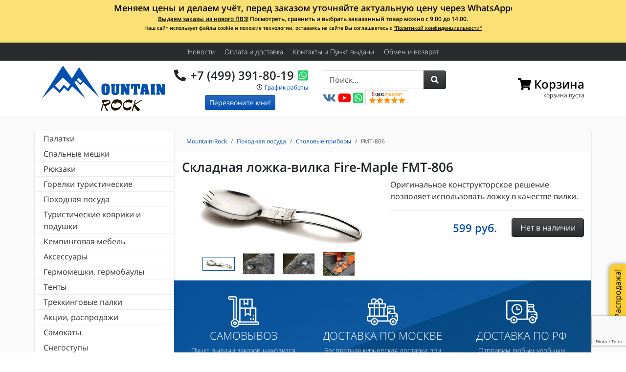

--- FILE ---
content_type: text/html;charset=UTF-8
request_url: https://mountain-rock.ru/store/turisticheskaja-posuda/stolovye-pribory/skladnaja-lozhka-vilka-fire-maple-fmt-806.html
body_size: 17332
content:
<!doctype html>
<html lang="ru">

<head>
    <meta charset="utf-8">
    <meta name="viewport" content="width=device-width, initial-scale=1, shrink-to-fit=no">
    <meta http-equiv="x-ua-compatible" content="ie=edge">
    <link rel="preconnect" href="https://fonts.gstatic.com/" crossorigin>

    
    <link rel="stylesheet" type="text/css" href="/web/compiled/css.css?id=36a2e6068750045070b8" />
<title>Складная ложка-вилка Fire Maple FMT-806 купить в интернет магазине с доставкой по Москве и России | Mountain-Rock.ru</title>

    <meta name="description" content="Оригинальное конструкторское решение ложка-вилка Fire Maple FMT-806" />
        
    <link rel="canonical" href="https://mountain-rock.ru/store/turisticheskaja-posuda/stolovye-pribory/skladnaja-lozhka-vilka-fire-maple-fmt-806.html" />

    <link rel="shortcut icon" href="/favicon.ico" type="image/x-icon">
    <link rel="icon" href="/favicon.ico" type="image/x-icon">
    <link rel="apple-touch-icon" sizes="180x180" href="/apple-touch-icon.png">
    <link rel="icon" type="image/png" href="/favicon-32x32.png" sizes="32x32">
    <link rel="icon" type="image/png" href="/favicon-194x194.png" sizes="194x194">
    <link rel="icon" type="image/png" href="/android-chrome-192x192.png" sizes="192x192">
    <link rel="icon" type="image/png" href="/favicon-16x16.png" sizes="16x16">
    <link rel="manifest" href="/manifest.json">
    <link rel="mask-icon" href="/safari-pinned-tab.svg" color="#0450b1">
    <meta name="apple-mobile-web-app-title" content="Mountain-Rock">
    <meta name="application-name" content="Mountain-Rock">
    <meta name="theme-color" content="#0450b1">
    <link rel="yandex-tableau-widget" href="/tableau.json" />
    <meta name="format-detection" content="telephone=no">

    <meta property="og:type" content="website" />
    <meta property="og:locale" content="ru_RU" />
    <meta property="og:site_name" content="Mountain-Rock.ru" />

    <meta property="og:title" content="Складная ложка-вилка Fire Maple FMT-806" />

    <meta property="og:description" content="Оригинальное конструкторское решение позволяет использовать ложку в качестве вилки" />

    <meta property="og:url" content="https://mountain-rock.ru/store/turisticheskaja-posuda/stolovye-pribory/skladnaja-lozhka-vilka-fire-maple-fmt-806.html" />

        <meta property="og:image" content="https://mountain-rock.ru/uploads/thumbs/store/product/630x630_6c9f9e5372378f5f7bc91902bb00f852.jpg" />
    <meta property="og:image:secure_url" content="https://mountain-rock.ru/uploads/thumbs/store/product/630x630_6c9f9e5372378f5f7bc91902bb00f852.jpg" />

    
    
            <script>
        window.dataLayer = window.dataLayer || [];
        var yupeTokenName = 'YUPE_TOKEN';
        var yupeToken = 'ekpMaHdjVVRDVHBnRGRjMFEySXM4VTlOWXNUMTV4WUgJETmkljzf8fMx2TGaagNYSsh3YWqdu4uZaSUNXfvQTA==';
        var yupeCartDeleteProductUrl = '/cart/delete';
        var yupeCartUpdateUrl = '/cart/update';
        var yupeCartWidgetUrl = '/cart/widget';

        function gtag(){dataLayer.push(arguments);}
        gtag('js', new Date());
        gtag('config', 'G-6CRGV8S608', {'currency': 'RUB'});

    </script>
        <script type="application/ld+json">
        {
            "@context": "http://schema.org",
            "@type": "WebSite",
            "name": "Mountain-Rock",
            "alternateName": "Mountain-Rock.ru - интернет-магазин спортивных и туристических товаров",
            "url": "https://mountain-rock.ru",
            "sameAs": "https://vk.com/mountain_rock",
            "potentialAction": {
                "@type": "SearchAction",
                "target": "https://mountain-rock.ru/store?q={search_term_string}",
                "query-input": "required name=search_term_string"
            }
        }
    </script>
    <script type="application/ld+json">
        {
    "@context": "http://schema.org",
    "@type": "BreadcrumbList",
    "itemListElement": [
        {
            "@type": "ListItem",
            "position": 1,
            "item": {
                "@id": "https://mountain-rock.ru",
                "name": "Mountain-Rock"
            }
        },
        {
            "@type": "ListItem",
            "position": 2,
            "item": {
                "@id": "https://mountain-rock.ru/store/turisticheskaja-posuda",
                "name": "Походная посуда"
            }
        },
        {
            "@type": "ListItem",
            "position": 3,
            "item": {
                "@id": "https://mountain-rock.ru/store/turisticheskaja-posuda/stolovye-pribory",
                "name": "Столовые приборы"
            }
        },
        {
            "@type": "ListItem",
            "position": 4,
            "item": {
                "@id": "https://mountain-rock.ru/store/turisticheskaja-posuda/stolovye-pribory/skladnaja-lozhka-vilka-fire-maple-fmt-806.html",
                "name": "FMT-806"
            }
        }
    ]
}    </script>
    <script src="https://www.google.com/recaptcha/enterprise.js?render=6LeHaUspAAAAAKpfmUVgDUw6BYTddKRiASZEZZxy"></script>
</head>

<body itemscope itemtype="http://schema.org/WebPage">
    
    <nav class="infoline">
    <div class="container clearfix">
        <p style="text-align: center;"><strong><span style="font-size: 18px;">Меняем цены и делаем учёт, перед заказом уточняйте актуальную цену через </span><a href="https://api.whatsapp.com/send?phone=79253918019" target="_blank"><span style="font-size: 18px;">WhatsApp</span></a>!</strong>
</p><p style="text-align: center;"><strong><a href="https://mountain-rock.ru/news/novyy-pvz.html">Выдаем заказы из нового ПВЗ!</a> Посмотреть, сравнить и выбрать заказанный товар можно с 9.00 до 14.00. </strong></p><p style="text-align: center;"><strong><span style="font-size: 10px;">Наш сайт использует файлы cookie и похожие технологии, оставаясь на сайте Вы соглашаетесь с <a href="https://mountain-rock.ru/news/politika-konfidencialnosti.html" target="_blank">"Политикой конфиденциальности"</a></span><br></strong>
</p><p style="text-align: center;"><strong><br></strong>
</p>    </div>
</nav>
    <nav class="navbar bg-dark navroot">
        <div class="container">
            <ul class="navbar-nav mr-auto">
                        <li class="nav-item listItem">
                <a class="nav-link" href="/news">Новости</a>            </li>
                                <li class="nav-item listItem submenuItem">
                <a class="nav-link" href="/oplata-i-dostavka-po-moskve-i-rossii">Оплата и доставка</a>            </li>
                                <li class="nav-item listItem">
                <a class="nav-link" href="/contact">Контакты и Пункт выдачи</a>            </li>
                                <li class="nav-item listItem d-none d-sm-inline-block">
                <a class="nav-link" href="/obmen-i-vozvrat">Обмен и возврат</a>            </li>
                        </ul>        </div>
    </nav>

    <div class="navbar-expand-lg">
        <header class="header header__top">
            <div class="container">
                <div class="row d-flex align-items-center">

                    <div class="col-lg col-sm-3 col-9 header__top__logo">
                        <a href="/">
                            <img class="lazy" data-src="/img/logo.svg" alt="Интернет-магазин туристических товаров Mountain-Rock.ru">
                        </a>
                    </div>

                    <div class="col-lg col-md-4 col-9 header__top__contact">
                        <div class="header__top__contact__tel"><i class="fas fa-phone fa-fw" data-fa-transform="flip-h"></i> <a href="tel:+74993918019">+7 (499) 391-80-19</a><a href="https://api.whatsapp.com/send?phone=79253918019" target="_blank" rel="noopener" class="ml-2" aria-hidden="true"><i class="fab fa-whatsapp-square"></i></a></div>
                        <div class="header__top__contact__time"><i class="far fa-clock fa-fw"></i> <a href="/news/grafik-raboty-magazina.html" target="_blank">График работы</a>                        </div>
                        <!--noindex-->
                                                
<div class="header__top__contact__callback text-center">
    <a href="#modal-callback" data-toggle="modal" class="btn btn-sm btn-primary">Перезвоните мне!</a>
</div>

<div class="modal fade" id="modal-callback" tabindex="-1" role="dialog" aria-labelledby="modal-callbackLabel" aria-hidden="true">
    <div class="modal-dialog" role="document">
        <div class="modal-content">
            <form id="callback-form" action="/callback" method="post">
<input type="hidden" value="ekpMaHdjVVRDVHBnRGRjMFEySXM4VTlOWXNUMTV4WUgJETmkljzf8fMx2TGaagNYSsh3YWqdu4uZaSUNXfvQTA==" name="YUPE_TOKEN" />            <div class="modal-header">
                <h5 class="modal-title" id="modal-callbackLabel">Обратный звонок</h5>
                <button type="button" class="close" data-dismiss="modal" aria-label="Close">
                    <span aria-hidden="true">&times;</span>
                </button>
            </div>
            <div class="modal-body">

                <input type="hidden" name="captcha_token" value="" id="js-callback-captcha-value">

                <div class="js-callback-fields">
                    <p class="text-center">Мы перезвоним Вам и&nbsp;поможем с&nbsp;выбором товара, ответим на&nbsp;все вопросы.<br>Звонок бесплатный.</p>
                    
                    <div class="form-label-group">
                        <input class="form-control" autocomplete="given-name" required="required" placeholder="Ваше имя" data-autofocus="autofocus" name="Callback[name]" id="Callback_name" type="text" maxlength="30" />                        <label for="Callback_name"><i class="far fa-address-book"></i> Ваше имя</label>
                    </div>

                    <div class="form-label-group">
                        <input class="form-control" autocomplete="tel" required="required" placeholder="Номер телефона" name="Callback[phone]" id="Callback_phone" type="tel" />                        <label for="Callback_phone"><span class="fas fa-phone"></span> Номер телефона</label>
                    </div>

                    <div class="form-group text-center">
                        <button type="submit" class="btn btn-primary btn-lg">
                            <span class="js-callback-normal">Перезвоните мне!&nbsp;<i class="fas fa-angle-right fa-fw"></i></span>
                            <span class="js-callback-loading" style="display: none;">Перезвоните мне!&nbsp;<span class="fas fa-spinner fa-fw fa-spin"></span></span>
                        </button>
                    </div>

                    <p class="small text-center text-secondary">
                        Нажатием на кнопку &laquo;Перезвоните мне!&raquo; я даю согласие на&nbsp;обработку моих персональных данных
                    </p>
                </div>
                <div class="js-callback-result" style="display: none;">
                    <div class="h2">Спасибо!</div>
                    <p></p>
                    <div class="form-group text-center">
                        <button type="button" class="btn btn-primary btn-lg js-callback-result-close">Закрыть</button>
                    </div>
                </div>

            </div>
            <input class="js-callback-comment" name="Callback[comment]" id="Callback_comment" type="hidden" />            </form>        </div>
    </div>
</div>
                                                <!--/noindex-->
                    </div>

                    <div class="col-lg col-md-6 header__top__search d-none d-lg-block">
                        <form class="form" id="yw0" action="/store" method="GET"><div class="input-group">
    <input class="form-control" placeholder="Поиск..." list="search_types" type="search" value="" name="q" />    <span class="input-group-append">
        <button type="submit" role="button" aria-label="Поиск" class="btn btn-dark"><i class="fas fa-search fa-fw"></i></button>
    </span>
</div>
</form>
                        <a href="https://vk.com/mountain_rock" class="header__top__sameas" target="_blank" rel="noopener" aria-hidden="true"><i class="fab fa-vk"></i></a>
                        <a href="https://www.youtube.com/channel/UChOd0Q9idSkU2U2TIp0yTlQ" class="header__top__sameas" target="_blank" rel="noopener" aria-hidden="true"><i class="fab fa-youtube"></i></a>
                        <a href="https://api.whatsapp.com/send?phone=79253918019" class="header__top__sameas" target="_blank" rel="noopener" aria-hidden="true"><i class="fab fa-whatsapp-square"></i></a>

                        <a href="https://clck.yandex.ru/redir/dtype=stred/pid=47/cid=2508/*https://market.yandex.ru/shop/126772/reviews" target="_blank" rel="nofollow noopener noreferrer" data-toggle="tooltip" data-trigger="hover" title="Читайте отзывы на Яндекс.Маркете">
                            <img data-src="/img/rating_5_0.png" width="88" height="31" alt="Читайте отзывы покупателей и оценивайте качество магазина на Яндекс.Маркете" class="lazy" />
                        </a>

                    </div>

                    <div class="col-lg col-md-3 col-6 " id="shopping-cart-widget">
                        <div class="header__top__cart" id="cart-widget" data-cart-widget-url="/cart/widget">
    <a href="/cart" class="header__top__cart__link"><div class="header__top__cart__link__title"><i class="fas fa-shopping-cart"></i><span class="header__top__cart__link__title__text">&nbsp;Корзина</span></div><div class="header__top__cart__link__counter"></div><div class="header__top__cart__link__summ">корзина пуста</div></a>
</div>
                    </div>

                    <div class="col-lg col-md-2 col-6 navbar-light text-right d-block d-lg-none">
                        <button class="navbar-toggler" type="button" data-toggle="collapse" data-target="#navbarToggler" aria-controls="navbarToggler" aria-expanded="false" aria-label="Toggle navigation">
                            <span class="navbar-toggler-icon"></span>
                        </button>
                    </div>

                </div>
            </div>

        </header>

        <div class="website">
            <div class="container">
                <div class="row align-items-start">
                    <aside class="col-lg-3 collapse navbar-collapse catalognav" id="navbarToggler">
                        <div class="d-block d-lg-none pb-3" style="background: #fafafa; margin-left: -1px; margin-right: -1px;">
                            <form class="form" id="yw1" action="/store" method="GET"><div class="input-group">
    <input class="form-control" placeholder="Поиск..." list="search_types" type="search" value="" name="q" />    <span class="input-group-append">
        <button type="submit" role="button" aria-label="Поиск" class="btn btn-dark"><i class="fas fa-search fa-fw"></i></button>
    </span>
</div>
</form>                        </div>
                                                <ul class="catalognav__menu mb-4" id="yw3">
<li class="item_556 catalognav__menu__item"><a href="/store/palatki">Палатки</a>
<ul class="catalognav__menu__item__submenu">
<li class="item_991 catalognav__menu__item"><a href="/store/palatki/kempingovye-palatki">Кемпинговые палатки</a></li>
<li class="item_992 catalognav__menu__item"><a href="/store/palatki/legkie-palatki">Легкие палатки</a></li>
<li class="item_976 catalognav__menu__item"><a href="/store/palatki/tents-shower-toilet">Палатки душ-туалет</a></li>
<li class="item_794 catalognav__menu__item"><a href="/store/palatki/palatki-totem">Палатки Totem</a></li>
<li class="item_798 catalognav__menu__item"><a href="/store/palatki/palatki-normal">Палатки Normal</a></li>
<li class="item_557 catalognav__menu__item"><a href="/store/palatki/palatki-alexika">Палатки Alexika</a></li>
<li class="item_558 catalognav__menu__item"><a href="/store/palatki/palatki-canadian-camper">Палатки Canadian Camper</a></li>
<li class="item_561 catalognav__menu__item"><a href="/store/palatki/palatki-indiana">Палатки Indiana</a></li>
<li class="item_569 catalognav__menu__item"><a href="/store/palatki/palatki-tengu-alexika">Палатки Tengu (Alexika)</a></li>
<li class="item_570 catalognav__menu__item"><a href="/store/palatki/palatki-tramp">Палатки Tramp</a></li>
<li class="item_922 catalognav__menu__item"><a href="/store/palatki/palatki-red-fox">Палатки Red Fox</a></li>
<li class="item_941 catalognav__menu__item"><a href="/store/palatki/palatki-high-peak">Палатки High Peak</a></li>
<li class="item_917 catalognav__menu__item"><a href="/store/palatki/palatki-msr">Палатки MSR</a></li>
<li class="item_949 catalognav__menu__item"><a href="/store/palatki/palatki-btrace">Палатки BTrace</a></li>
<li class="item_1006 catalognav__menu__item"><a href="/store/palatki/palatki-turisticheskie-bystrosbornye-avtomaticheskie">Палатки туристические быстросборные (автоматические)</a></li>
<li class="item_1013 catalognav__menu__item"><a href="/store/palatki/tenty-i-shatry">Тенты и шатры</a></li>
</ul>
</li>
<li class="item_572 catalognav__menu__item"><a href="/store/spalnye-meshki">Спальные мешки</a>
<ul class="catalognav__menu__item__submenu">
<li class="item_574 catalognav__menu__item"><a href="/store/spalnye-meshki/spalnye-meshki-alexika">Спальники Alexika</a></li>
<li class="item_575 catalognav__menu__item"><a href="/store/spalnye-meshki/spalnye-meshki-deuter">Спальники Deuter</a></li>
<li class="item_818 catalognav__menu__item"><a href="/store/spalnye-meshki/spalniki-totem">Спальники Totem</a></li>
<li class="item_892 catalognav__menu__item"><a href="/store/spalnye-meshki/spalniki-tengu">Спальники Tengu</a></li>
<li class="item_932 catalognav__menu__item"><a href="/store/spalnye-meshki/spalnye-meshki-redfox">Спальники RedFox</a></li>
<li class="item_962 catalognav__menu__item"><a href="/store/spalnye-meshki/spalnye-meshki-high-peak">Спальники High Peak</a></li>
<li class="item_995 catalognav__menu__item"><a href="/store/spalnye-meshki/spalniki-indiana-indi">Спальники Indiana (Indi)</a></li>
<li class="item_996 catalognav__menu__item"><a href="/store/spalnye-meshki/spalniki-btrace">Спальники BTrace</a></li>
<li class="item_1031 catalognav__menu__item"><a href="/store/spalnye-meshki/spalniki-mountain-rock">Спальники Mountain Rock</a></li>
</ul>
</li>
<li class="item_584 catalognav__menu__item"><a href="/store/rjukzaki">Рюкзаки</a>
<ul class="catalognav__menu__item__submenu">
<li class="item_585 catalognav__menu__item"><a href="/store/rjukzaki/rjukzaki-deuter">Рюкзаки Deuter</a></li>
<li class="item_590 catalognav__menu__item"><a href="/store/rjukzaki/rjukzaki-tatonka">Рюкзаки Tatonka</a></li>
<li class="item_930 catalognav__menu__item"><a href="/store/rjukzaki/rjukzaki-redfox">Рюкзаки RedFox</a></li>
<li class="item_957 catalognav__menu__item"><a href="/store/rjukzaki/ryukzaki-osprey">Рюкзаки Osprey</a></li>
<li class="item_1022 catalognav__menu__item"><a href="/store/rjukzaki/ryukzaki-i-sumki-evoc">Рюкзаки и сумки EVOC</a></li>
<li class="item_1026 catalognav__menu__item"><a href="/store/rjukzaki/ryukzaki-ternua">Рюкзаки Ternua</a></li>
<li class="item_1030 catalognav__menu__item"><a href="/store/rjukzaki/ryukzaki-kanrock">Рюкзаки Kanrock</a></li>
</ul>
</li>
<li class="item_595 catalognav__menu__item"><a href="/store/gorelki-turisticheskie">Горелки туристические</a>
<ul class="catalognav__menu__item__submenu">
<li class="item_600 catalognav__menu__item"><a href="/store/gorelki-turisticheskie/gorelki-fire-maple">Горелки FIRE-MAPLE</a></li>
<li class="item_596 catalognav__menu__item"><a href="/store/gorelki-turisticheskie/aksessuary-dlja-gorelok">Аксессуары для горелок</a></li>
</ul>
</li>
<li class="item_604 catalognav__menu__item"><a href="/store/turisticheskaja-posuda">Походная посуда</a>
<ul class="catalognav__menu__item__submenu">
<li class="item_997 catalognav__menu__item"><a href="/store/turisticheskaja-posuda/kruzhki">Туристические кружки</a></li>
<li class="item_998 catalognav__menu__item"><a href="/store/turisticheskaja-posuda/kotelki-i-chayniki">Котелки и чайники</a></li>
<li class="item_999 catalognav__menu__item"><a href="/store/turisticheskaja-posuda/stolovye-pribory">Столовые приборы</a></li>
<li class="item_1000 catalognav__menu__item"><a href="/store/turisticheskaja-posuda/termosy-flyagi">Термосы и фляги</a></li>
<li class="item_1001 catalognav__menu__item"><a href="/store/turisticheskaja-posuda/posuda">Посуда</a></li>
<li class="item_1003 catalognav__menu__item"><a href="/store/turisticheskaja-posuda/aksessuary-dlya-pohodnoy-kuhni">Аксессуары</a></li>
</ul>
</li>
<li class="item_614 catalognav__menu__item"><a href="/store/samonaduvajushiesja-kovriki">Туристические коврики и подушки</a>
<ul class="catalognav__menu__item__submenu">
<li class="item_615 catalognav__menu__item"><a href="/store/samonaduvajushiesja-kovriki/samonaduvajushiesja-kovriki-alexika">Самонадувающиеся коврики Alexika</a></li>
<li class="item_950 catalognav__menu__item"><a href="/store/samonaduvajushiesja-kovriki/kovriki-turisticheskie-btrace">Коврики туристические BTrace</a></li>
<li class="item_969 catalognav__menu__item"><a href="/store/samonaduvajushiesja-kovriki/samonaduvayushchiesya-kovriki-high-peak">Самонадувающиеся коврики High Peak</a></li>
<li class="item_977 catalognav__menu__item"><a href="/store/samonaduvajushiesja-kovriki/kovriki-redfox">Коврики RedFox</a></li>
<li class="item_1029 catalognav__menu__item"><a href="/store/samonaduvajushiesja-kovriki/samonaduvayushchiesya-kovriki-canadian-camper">Самонадувающиеся коврики Canadian Camper</a></li>
</ul>
</li>
<li class="item_622 catalognav__menu__item"><a href="/store/kempingovaja-mebel">Кемпинговая мебель</a>
<ul class="catalognav__menu__item__submenu">
<li class="item_623 catalognav__menu__item"><a href="/store/kempingovaja-mebel/kempingovaja-mebel-canadian-camper">Кемпинговая мебель Canadian Camper</a></li>
<li class="item_972 catalognav__menu__item"><a href="/store/kempingovaja-mebel/kempingovaya-mebel-btrace">Кемпинговая мебель BTrace</a></li>
<li class="item_1016 catalognav__menu__item"><a href="/store/kempingovaja-mebel/kempingovaya-mebel-high-peak">Кемпинговая мебель High Peak</a></li>
<li class="item_1017 catalognav__menu__item"><a href="/store/kempingovaja-mebel/kempingovaya-mebel-indiana">Кемпинговая мебель Indiana</a></li>
</ul>
</li>
<li class="item_626 catalognav__menu__item"><a href="/store/aksessuary">Аксессуары</a></li>
<li class="item_627 catalognav__menu__item"><a href="/store/germomeshki-germobauly">Гермомешки, гермобаулы</a></li>
<li class="item_629 catalognav__menu__item"><a href="/store/tenty">Тенты</a>
<ul class="catalognav__menu__item__submenu">
<li class="item_630 catalognav__menu__item"><a href="/store/tenty/tenty-alexika">Тенты Alexika</a></li>
<li class="item_632 catalognav__menu__item"><a href="/store/tenty/tenty-sol">Тенты Sol</a></li>
<li class="item_633 catalognav__menu__item"><a href="/store/tenty/tenty-tramp">Тенты Tramp</a></li>
<li class="item_903 catalognav__menu__item"><a href="/store/tenty/tenty-tengu">Тенты Tengu</a></li>
<li class="item_990 catalognav__menu__item"><a href="/store/tenty/tenty-red-fox">Тенты Red Fox</a></li>
</ul>
</li>
<li class="item_766 catalognav__menu__item"><a href="/store/trekingovye-palki">Треккинговые палки</a>
<ul class="catalognav__menu__item__submenu">
<li class="item_902 catalognav__menu__item"><a href="/store/trekingovye-palki/palki-dlja-skandinavskoj-hodby-masters">Палки для скандинавской ходьбы Masters</a></li>
<li class="item_767 catalognav__menu__item"><a href="/store/trekingovye-palki/trekkingovye-palki-masters">Треккинговые палки Masters</a></li>
<li class="item_948 catalognav__menu__item"><a href="/store/trekingovye-palki/palki-dlja-skandinavskoj-hodby-kaiser-sport">Палки для скандинавской ходьбы Kaiser Sport</a></li>
<li class="item_970 catalognav__menu__item"><a href="/store/trekingovye-palki/teleskopicheskie-palki-hagan">Телескопические палки Hagan</a></li>
<li class="item_1025 catalognav__menu__item"><a href="/store/trekingovye-palki/palki-trekkingovye-btrace">Палки треккинговые BTrace</a></li>
</ul>
</li>
<li class="item_800 catalognav__menu__item"><a href="/store/akcii-rasprodazhi">Акции, распродажи</a></li>
<li class="item_814 catalognav__menu__item"><a href="/store/samokaty">Самокаты</a>
<ul class="catalognav__menu__item__submenu">
<li class="item_815 catalognav__menu__item"><a href="/store/samokaty/samokaty-razor">Самокаты Razor</a></li>
<li class="item_819 catalognav__menu__item"><a href="/store/samokaty/samokaty-dlja-trjukov-madd-gear-pro-mgp">Самокаты для трюков Madd Gear Pro (MGP)</a></li>
<li class="item_898 catalognav__menu__item"><a href="/store/samokaty/camokaty-dlja-trjukov-grit">Cамокаты для трюков Grit</a></li>
</ul>
</li>
<li class="item_846 catalognav__menu__item"><a href="/store/snegostupy">Снегоступы</a>
<ul class="catalognav__menu__item__submenu">
<li class="item_847 catalognav__menu__item"><a href="/store/snegostupy/snegostupy-tsl">Снегоступы TSL</a></li>
<li class="item_965 catalognav__menu__item"><a href="/store/snegostupy/snegostupy-canadian-camper">Снегоступы Canadian Camper</a></li>
<li class="item_1004 catalognav__menu__item"><a href="/store/snegostupy/snegostupy-alexika">Снегоступы Alexika</a></li>
<li class="item_1018 catalognav__menu__item"><a href="/store/snegostupy/snegostupy-mayak">Снегоступы Маяк</a></li>
</ul>
</li>
<li class="item_854 catalognav__menu__item"><a href="/store/dorozhnye-velo-i-poyasnye-sumki">Дорожные, вело и поясные сумки</a>
<ul class="catalognav__menu__item__submenu">
<li class="item_899 catalognav__menu__item"><a href="/store/dorozhnye-velo-i-poyasnye-sumki/dorozhnye-sumki-tatonka">Дорожные сумки Tatonka</a></li>
<li class="item_931 catalognav__menu__item"><a href="/store/dorozhnye-velo-i-poyasnye-sumki/dorozhnye-sumki-redfox">Дорожные сумки RedFox</a></li>
<li class="item_974 catalognav__menu__item"><a href="/store/dorozhnye-velo-i-poyasnye-sumki/dorozhnye-sumki-osprey">Дорожные сумки Osprey</a></li>
<li class="item_1014 catalognav__menu__item"><a href="/store/dorozhnye-velo-i-poyasnye-sumki/sumki-deuter">Сумки Deuter</a></li>
</ul>
</li>
<li class="item_952 catalognav__menu__item"><a href="/store/longbordy-i-kruizyory">​Лонгборды и круизёры</a>
<ul class="catalognav__menu__item__submenu">
<li class="item_953 catalognav__menu__item"><a href="/store/longbordy-i-kruizyory/longbordy-dusters">Лонгборды Dusters</a></li>
<li class="item_954 catalognav__menu__item"><a href="/store/longbordy-i-kruizyory/longbordy-globe">Лонгборды Globe</a></li>
</ul>
</li>
<li class="item_960 catalognav__menu__item"><a href="/store/fonari-i-istochniki-pitaniya">Фонари и источники питания</a>
<ul class="catalognav__menu__item__submenu">
<li class="item_982 catalognav__menu__item"><a href="/store/fonari-i-istochniki-pitaniya/fonariki-black-diamond">Фонарики Black Diamond</a></li>
</ul>
</li>
<li class="item_975 catalognav__menu__item"><a href="/store/lavinnoe-snaryazhenie">Лавинное снаряжение</a></li>
<li class="item_1011 catalognav__menu__item"><a href="/store/tovary-dlya-alpinizm-i-skalolazanie">Альпинизм</a>
<ul class="catalognav__menu__item__submenu">
<li class="item_840 catalognav__menu__item"><a href="/store/tovary-dlya-alpinizm-i-skalolazanie/alpinistskie-koshki">Альпинистские кошки</a>
<ul class="catalognav__menu__item__submenu">
<li class="item_841 catalognav__menu__item"><a href="/store/tovary-dlya-alpinizm-i-skalolazanie/alpinistskie-koshki/koshki-grivel">Кошки Grivel</a></li>
</ul>
</li>
<li class="item_1012 catalognav__menu__item"><a href="/store/tovary-dlya-alpinizm-i-skalolazanie/kaski-i-shlemy-dlya-alpinizma">Каски и шлемы для альпинизма</a></li>
<li class="item_1024 catalognav__menu__item"><a href="/store/tovary-dlya-alpinizm-i-skalolazanie/zhumary-i-zazhimy">Жумары и зажимы</a></li>
<li class="item_1027 catalognav__menu__item"><a href="/store/tovary-dlya-alpinizm-i-skalolazanie/karabiny-i-ottyazhki">Карабины и оттяжки</a></li>
<li class="item_1028 catalognav__menu__item"><a href="/store/tovary-dlya-alpinizm-i-skalolazanie/spuskovye-ustroystva">Спусковые устройства</a></li>
</ul>
</li>
</ul>                                                <div class="my-4">
                            <a href="/kak-pravilno-podobrat-spalnyy-meshok" target="_blank" title="Как правильно подобрать спальник для похода">
                                <img data-src="/img/pages/kak-vybrat-spalnik.jpg" alt="" class="img-fluid lazy">
                                <div class="text-center">Как выбрать спальный мешок?</div>
                            </a>
                        </div>
                        <div class="my-2" style="margin-left: -1px;margin-right: -1px;">
                            <div id="vk_groups"></div>
                        </div>
                    </aside>
                    <section class="col-lg-9 maincontent">
                                                                        <ol class="breadcrumb" itemscope itemprop="breadcrumb" itemtype="http://schema.org/BreadcrumbList">
                            <li class="breadcrumb-item d-none d-sm-inline" itemprop="itemListElement" itemscope itemtype="http://schema.org/ListItem">
                                <a itemprop="item" href="/">
                                    <span itemprop="name">Mountain-Rock</span>
                                </a>
                                <meta itemprop="position" content="1" />
                            </li>
                                                                                    <li class="breadcrumb-item" itemprop="itemListElement" itemscope itemtype="http://schema.org/ListItem">
                                <a itemprop="item" href="/store/turisticheskaja-posuda"><span itemprop="name">Походная посуда</span></a>                                <meta itemprop="position" content="2" />
                            </li>
                                                                                    <li class="breadcrumb-item" itemprop="itemListElement" itemscope itemtype="http://schema.org/ListItem">
                                <a itemprop="item" href="/store/turisticheskaja-posuda/stolovye-pribory"><span itemprop="name">Столовые приборы</span></a>                                <meta itemprop="position" content="3" />
                            </li>
                                                                                    <li class="breadcrumb-item active" itemprop="itemListElement" itemscope itemtype="http://schema.org/ListItem">
                                <a itemprop="item" href="https://mountain-rock.ru/store/turisticheskaja-posuda/stolovye-pribory/skladnaja-lozhka-vilka-fire-maple-fmt-806.html"><span itemprop="name">FMT-806</span></a>                                <meta itemprop="position" content="4" />
                            </li>
                                                    </ol>
                        
                        <div itemprop="mainEntity" itemscope itemtype="http://schema.org/Product">

    <h1>
        <span itemprop="name">Складная ложка-вилка Fire-Maple FMT-806</span>            </h1>

    <div class="row">
        <div class="col-md-6 col-sm-6 mb-2">

            
            <a href="https://mountain-rock.ru/uploads/store/product/6c9f9e5372378f5f7bc91902bb00f852.jpg" data-fancybox="photo" data-caption="Складная ложка-вилка Fire-Maple FMT-806" itemprop="image" class="mb-2">
                <img data-src="https://mountain-rock.ru/uploads/store/product/6c9f9e5372378f5f7bc91902bb00f852.jpg" class="img-fluid mx-auto d-block lazy" alt="Складная ложка-вилка Fire-Maple FMT-806" title="Складная ложка-вилка Fire-Maple FMT-806">
            </a>
                        <div class="d-flex justify-content-center align-items-center">
                <a data-fancybox-trigger="photo" href="javascript:;" class="border mx-2 border-primary">
                    <img data-src="https://mountain-rock.ru/uploads/thumbs/store/product/64x64_6c9f9e5372378f5f7bc91902bb00f852.jpg" alt="Складная ложка-вилка Fire-Maple FMT-806" class="img-fluid lazy">
                </a>
                                <a href="https://mountain-rock.ru/uploads/store/product/Fire Maple FMT_806_1.jpg" data-fancybox="photo" data-caption="Складная ложка-вилка Fire-Maple FMT-806" itemprop="image" class="border mx-2">
                    <img data-src="https://mountain-rock.ru/uploads/thumbs/store/product/64x64_Fire Maple FMT_806_1.jpg" alt="Складная ложка-вилка Fire-Maple FMT-806" class="img-fluid lazy">
                </a>
                                <a href="https://mountain-rock.ru/uploads/store/product/Fire Maple FMT_806_2.jpg" data-fancybox="photo" data-caption="Складная ложка-вилка Fire-Maple FMT-806" itemprop="image" class="border mx-2">
                    <img data-src="https://mountain-rock.ru/uploads/thumbs/store/product/64x64_Fire Maple FMT_806_2.jpg" alt="Складная ложка-вилка Fire-Maple FMT-806" class="img-fluid lazy">
                </a>
                                <a href="https://mountain-rock.ru/uploads/store/product/49c74530b4935fcf912dbaf52136d2eb.jpg" data-fancybox="photo" data-caption="Складная ложка-вилка Fire-Maple FMT-806" itemprop="image" class="border mx-2">
                    <img data-src="https://mountain-rock.ru/uploads/thumbs/store/product/64x64_49c74530b4935fcf912dbaf52136d2eb.jpg" alt="Складная ложка-вилка Fire-Maple FMT-806" class="img-fluid lazy">
                </a>
                            </div>
                    </div>
        <div class="col-sm-6 d-flex flex-column justify-content-start">
            <div>
                <div>
                    <span itemprop="description">
                        Оригинальное конструкторское решение позволяет использовать ложку в качестве вилки.                    </span>
                                    </div>
                <div itemprop="offers" itemscope itemtype="http://schema.org/Offer">

                    
                    <input type="hidden" id="base-price" value="599"/>

                                            <hr>
                        <div class="mb-4">
                        <div class="row">
                            <div class="col-12 col-sm-12 col-md-6 col-lg-7 align-self-center productcard__price text-right">
                                                                <div class="text-primary" style="font-weight: bold; font-size: 22px;">
                                    <meta itemprop="priceCurrency" content="RUB" />
                                    <meta itemprop="price" content="599" />
                                    <span class="js-shown-price">599</span>&nbsp;руб.
                                </div>
                                                            </div>
                            <div class="col-12 col-sm-12 col-md-6 col-lg-5 align-self-center">
                                                                                                        <div class="btn btn-dark btn-block">
                                        <link itemprop="availability" href="http://schema.org/OutOfStock"/>
                                        Нет в наличии
                                    </div>
                                                                                                </div>
                        </div>

                        
                        </div>
                                                                                    
                    
                </div>
            </div>
            
        </div>
    </div>

    <div class="advantages position-relative">
        <div class="row advantage">
            <div class="col-md-4 col-sm-4 col-12 advantage__item">
                <a href="/contact" target="_blank" rel="nofollow">
                    <svg xmlns="http://www.w3.org/2000/svg" viewBox="0 0 512 512" class="img-responsive w-25 w-sm-25">
                        <path d="M116 412c-16.543 0-30 13.457-30 30s13.457 30 30 30 30-13.457 30-30-13.457-30-30-30zm0 40c-5.516 0-10-4.484-10-10s4.484-10 10-10 10 4.484 10 10-4.484 10-10 10zm0 0"/>
                        <path d="M482 412h-16V196c0-5.523-4.477-10-10-10h-50V50c0-5.523-4.477-10-10-10H196c-5.523 0-10 4.477-10 10v362h-6.746A69.582 69.582 0 0 0 146 378.746V30c0-16.543-13.457-30-30-30H30C13.457 0 0 13.457 0 30s13.457 30 30 30h56v318.746C61.812 390.23 46 414.81 46 442c0 38.598 31.402 70 70 70 27.191 0 51.77-15.813 63.254-40H482c16.543 0 30-13.457 30-30s-13.457-30-30-30zm-36 0H206V206h70v106a9.997 9.997 0 1 0 16 8l34-25.5 34 25.5a9.998 9.998 0 0 0 16-8V206h70zM296 206h60v86l-24-18a9.997 9.997 0 0 0-12 0l-24 18zM276 60h40v57.313l-14.453-9.633c-1.68-1.121-3.613-1.68-5.547-1.68s-3.867.559-5.547 1.68L276 117.312zm-20 0v76a10.001 10.001 0 0 0 15.547 8.32L296 128.02l24.453 16.3A10 10 0 0 0 336 136V60h50v126H206V60zM30 40c-5.516 0-10-4.484-10-10s4.484-10 10-10h86c5.516 0 10 4.484 10 10v342.723c-3.297-.473-6.633-.723-10-.723s-6.703.25-10 .723V50c0-5.523-4.477-10-10-10zm86 452c-27.57 0-50-22.43-50-50 0-27.273 22.063-50 50-50 27.93 0 50 22.75 50 50 0 27.938-22.727 50-50 50zm366-40H185.277c.473-3.297.723-6.633.723-10s-.254-6.703-.723-10H482c5.516 0 10 4.484 10 10s-4.484 10-10 10zm0 0"/>
                        <path d="M416 392c5.523 0 10-4.477 10-10v-20c0-5.523-4.477-10-10-10s-10 4.477-10 10v20c0 5.523 4.477 10 10 10zm0 0M416 312c5.52 0 10 4.48 10 10s-4.48 10-10 10-10-4.48-10-10 4.48-10 10-10zm0 0M376 352c-5.523 0-10 4.477-10 10v20c0 5.523 4.477 10 10 10s10-4.477 10-10v-20c0-5.523-4.477-10-10-10zm0 0"/>
                    </svg>
                    <div class="advantage__item__title">Самовывоз</div>
                    <div class="advantage__item__descr">
                        Пункт выдачи заказов находится в&nbsp;9&nbsp;минутах от&nbsp;м.&nbsp;Пражская
                    </div>
                </a>
            </div>
            <div class="col-md-4 col-sm-4 col-12 advantage__item">
                <a href="/oplata-i-dostavka" target="_blank" rel="nofollow">
                    <svg xmlns="http://www.w3.org/2000/svg" viewBox="0 -36 512 512" class="img-responsive w-25 w-sm-25">
                        <path d="M432 360c-11.05 0-20 8.95-20 20s8.95 20 20 20 20-8.95 20-20-8.95-20-20-20zm0 0M422 280c-5.52 0-10 4.48-10 10s4.48 10 10 10 10-4.48 10-10-4.48-10-10-10zm0 0M126 360c-11.05 0-20 8.95-20 20s8.95 20 20 20 20-8.95 20-20-8.95-20-20-20zm0 0"/>
                        <path d="M469.969 240.64l-17.242-68.968C458.875 165.785 462 158.008 462 150c0-16.543-13.457-30-30-30h-70c-16.543 0-30 13.457-30 30v131.719A29.86 29.86 0 0 0 322 280h-30V160h10c5.523 0 10-4.477 10-10V90c0-5.523-4.477-10-10-10h-46.027C262.266 71.637 266 61.246 266 50c0-27.57-22.43-50-50-50-24.168 0-44.383 17.238-49.004 40.063A9.47 9.47 0 0 0 166 40c-.336 0-.668.023-1 .031C160.367 17.223 140.156 0 116 0 88.43 0 66 22.43 66 50c0 11.246 3.734 21.637 10.027 30H30c-5.523 0-10 4.477-10 10v60c0 5.523 4.477 10 10 10h10v120H30c-16.543 0-30 13.457-30 30v40c0 16.543 13.457 30 30 30h36c0 33.086 26.914 60 60 60s60-26.914 60-60h186c0 33.086 26.914 60 60 60s60-26.914 60-60c0-.57-.027-1.137-.043-1.707C503.617 374.18 512 363.051 512 350v-60c0-24.86-18.234-45.531-42.031-49.36zM434.19 180l15 60h-83.05l22.93-22.93c3.906-3.906 3.906-10.234 0-14.14s-10.235-3.907-14.141 0L352 225.855V180zM362 140h70c5.516 0 10 4.484 10 10 0 5.523-4.48 10-10 10h-80v-10c0-5.516 4.484-10 10-10zm-90 140h-56V160h56zM136 160h60v120h-60zm29.418-99.996l8.656 1.094c9.25 2.578 16.918 9.593 20.215 18.902h-56.547c4.13-11.57 14.973-19.754 27.676-19.996zM196 100v40h-60v-40zm96 40h-76v-40h76zM216 20c16.543 0 30 13.457 30 30s-13.457 30-30 30c-.344 0-.68-.02-1.023-.031-3.13-15.36-13.415-28.75-28.45-35.54C189.145 30.54 201.363 20 216 20zM86 50c0-16.543 13.457-30 30-30 14.633 0 26.848 10.535 29.473 24.418-14.536 6.578-25.188 19.89-28.434 35.55-.348.012-.691.032-1.039.032-16.543 0-30-13.457-30-30zm-46 50h76v40H40zm76 60v120H60V160zm10 260c-22.055 0-40-17.945-40-40 0-22.355 18.27-40 40-40 21.781 0 40 17.691 40 40 0 22.055-17.945 40-40 40zm56.566-60c-8.351-23.602-30.953-40-56.566-40-25.621 0-48.234 16.414-56.57 40H30c-5.516 0-10-4.484-10-10v-40c0-5.516 4.484-10 10-10h292c5.516 0 10 4.484 10 10v50zM432 420c-22.055 0-40-17.945-40-40 0-22.355 18.27-40 40-40 21.781 0 40 17.691 40 40 0 22.055-17.945 40-40 40zm55.855-61.91C478.985 335.52 456.915 320 432 320c-25.621 0-48.234 16.414-56.57 40H352V260h110c13.035 0 24.152 8.36 28.281 20H462c-5.523 0-10 4.477-10 10s4.477 10 10 10h30v50c0 3.324-1.64 6.27-4.145 8.09zm0 0"/>
                    </svg>

                    <div class="advantage__item__title">Доставка по&nbsp;Москве</div>
                    <div class="advantage__item__descr">
                                                Бесплатная курьерская доставка при заказе от 4&nbsp;499 рублей (в&nbsp;пределах&nbsp;МКАД)
                                            </div>
                </a>
            </div>
            <div class="col-md-4 col-sm-4 col-12 advantage__item">
                <a href="/dostavka-dostavka-turisticheskih-tovarov-i-snaryazheniya-po-rossii-i-stranam-sng" target="_blank" rel="nofollow">
                    <svg xmlns="http://www.w3.org/2000/svg" viewBox="0 -66 512 512" class="img-responsive w-25 w-sm-25">
                        <path d="M432 300c-11.05 0-20 8.95-20 20s8.95 20 20 20 20-8.95 20-20-8.95-20-20-20zm0 0M422 220c-5.52 0-10 4.48-10 10s4.48 10 10 10 10-4.48 10-10-4.48-10-10-10zm0 0M126 300c-11.05 0-20 8.95-20 20s8.95 20 20 20 20-8.95 20-20-8.95-20-20-20zm0 0"/>
                        <path d="M469.969 180.64l-17.242-68.968C458.855 105.809 462 98.032 462 90c0-16.543-13.457-30-30-30h-80V30c0-16.543-13.457-30-30-30H30C13.457 0 0 13.457 0 30v260c0 16.543 13.457 30 30 30h36c0 33.086 26.914 60 60 60s60-26.914 60-60h186c0 33.086 26.914 60 60 60s60-26.914 60-60c0-.57-.027-1.137-.043-1.707C503.617 314.18 512 303.051 512 290v-60c0-24.86-18.234-45.531-42.031-49.36zM434.19 120l15 60h-83.05l22.93-22.93c3.906-3.906 3.906-10.234 0-14.14s-10.235-3.907-14.141 0L352 165.855V120zM442 90c0 5.52-4.48 10-10 10h-80V80h80c5.516 0 10 4.484 10 10zM126 360c-22.055 0-40-17.945-40-40 0-22.355 18.27-40 40-40 21.781 0 40 17.691 40 40 0 22.055-17.945 40-40 40zm56.566-60c-8.351-23.598-30.957-40-56.566-40-25.621 0-48.234 16.414-56.57 40H30c-5.516 0-10-4.484-10-10V30c0-5.516 4.484-10 10-10h292c5.516 0 10 4.484 10 10v270zM432 360c-22.055 0-40-17.945-40-40 0-22.355 18.27-40 40-40 21.781 0 40 17.691 40 40 0 22.055-17.945 40-40 40zm55.855-61.91C478.985 275.52 456.915 260 432 260c-25.621 0-48.234 16.414-56.57 40H352V200h110c13.035 0 24.152 8.36 28.281 20H462c-5.523 0-10 4.477-10 10s4.477 10 10 10h30v50c0 3.324-1.64 6.27-4.145 8.09zm0 0"/>
                        <path d="M176 60c-49.625 0-90 40.375-90 90s40.375 90 90 90 90-40.375 90-90-40.375-90-90-90zm0 160c-38.598 0-70-31.402-70-70s31.402-70 70-70 70 31.402 70 70-31.402 70-70 70zm0 0"/>
                        <path d="M216 140h-30v-30c0-5.523-4.477-10-10-10s-10 4.477-10 10v40c0 5.523 4.477 10 10 10h40c5.523 0 10-4.477 10-10s-4.477-10-10-10zm0 0"/>
                    </svg>

                    <div class="advantage__item__title">Доставка по&nbsp;РФ</div>
                    <div class="advantage__item__descr">Отправим любым удобным для&nbsp;Вас&nbsp;способом!</div>
                </a>
            </div>
        </div>
    </div>

    <div class="row">
        <div class="col-lg-8 col-md-9">
                            <div class="product__description" itemprop="description">
                    <p><strong>Складная ложка-вилка Fire Maple FMT-806</strong></p><p>Изготовлена из пищевой нержавеющей стали. Благодаря складной конструкции удобна для переноски. Оригинальное конструкторское решение позволяет использовать ложку в качестве вилки.
</p><ul><li>Вес: 30 г </li><li>Размер: 15.7 см \ 9 см </li><li>Материал: Нержавеющая сталь</li></ul>                </div>
                    </div>
        <div class="col-lg-4 col-md-3 product-spec">
            <div class="product-spec__body">
                <div style="padding-bottom: 0.5rem;">
                                    <dl>
                        <dt class="text-center">Производитель</dt>
                        <dd>
                                                                                            <figure class="figure mx-auto d-block" itemprop="brand" itemscope itemtype="http://schema.org/Brand">
                                    <a href="/store/brand/fire-maple" title="Туристические товары Fire-Maple">
                                        <img data-src="https://mountain-rock.ru/uploads/thumbs/store/producer/300x300_bf0906879cffae6c4d7a80fbf5eb9a8f.png" alt="Логотип бренда Fire-Maple" class="figure-img img-fluid mx-auto d-block lazy" itemprop="logo">
                                    </a>
                                    <figcaption class="figure-caption text-center">
                                        <a href="/store/brand/fire-maple" itemprop="url">
                                            <span itemprop="name">
                                                Fire-Maple                                            </span>
                                        </a>
                                    </figcaption>
                                </figure>
                                                    </dd>
                    </dl>
                
                
                                    <dl>
                        <dt class="d-inline">Артикул:</dt>
                        <dd class="d-inline">
                            <span itemprop="sku">FMT-806</span>
                        </dd>
                    </dl>
                
                
                
                                                                </div>
            </div>
        </div>
    </div>

        
    
    </div>

                    </section>
                </div>
                                                            </div>
        </div>
    </div>

        <div style="background-color: #fafafa;">
        <div class="container py-4">
            <div class="h2">Популярные товары:</div>
        </div>
        <div id="yw2" class="list-view">
<div class="js-popular-carousel">
<div class="col-lg-4 col-sm-6 col-12 mb-4 js-product-card-filter" data-filter="{&quot;type_prefix&quot;:&quot;Снегоступы&quot;,&quot;weight&quot;:1.76,&quot;width&quot;:0}">
    <div class="productcard" data-data-layer='{"id":"3418","name":"Снегоступы TSL Sport Equipment 226 Rando Blue","price":12400,"brand":"TSL Sport Equipment","category":"Снегоступы/Снегоступы TSL"}'>
                        
        <a href="/store/snegostupy/snegostupy-tsl/snegostupy-tsl-226-rando.html" class="productcard__link" title="TSL 226 Rando Blue">
            <div class="productcard__image">
                <img class="productcard__image__img lazy" data-src="https://mountain-rock.ru/uploads/thumbs/store/product/250x250_b62ec25954a28891d473f52eae78c912.jpeg" alt="Снегоступы TSL 226 Rando Blue">
            </div>

            <div class="productcard__name">
                                <span class="productcard__name__meta d-inline">
                    <span class="productcard__name__meta__type">Снегоступы</span>
                                        <span class="productcard__name__meta__producer">TSL Sport Equipment</span>
                                    </span>
                <strong class="productcard__name__title whs-n">226 Rando Blue</strong>
                                                <span class="badge badge-dark" style="font-weight: 100; font-size: 0.6em; position: relative; top: -2px;" data-toggle="tooltip" data-placement="bottom" title="На данный товар есть подробный видеообзор"><i class="fas fa-video"></i>&nbsp;Видео</span>
                                            </div>

        </a>


        <div class="productcard__brief">
            <div class="productcard__brief__description">
                                <p>Снегоступы рассчитанный под любой тип обуви. Надежная регулировка фиксирует ботинки жестко.</p>            </div>
        </div>
        <div class="productcard__bottom">
            <div class="productcard__bottom__characteristics">
                                <div><strong>Вес:</strong> 1.76&nbsp;кг</div>
                                                                                                                                                </div>

            <div class="productcard__bottom__buy">
                <div class="row no-gutters align-items-end">
                    <div class="col-6">
                                                <!--noindex-->
                        <div class="productcard__bottom__buy__price productcard__bottom__buy__price--old">
                            <s>26&nbsp;452&nbsp;руб.</s>
                        </div>
                        <!--/noindex-->
                        
                        <div class="productcard__bottom__buy__price">
                            12&nbsp;400&nbsp;руб.
                        </div>
                    </div>

                    <div class="col-6 text-right">
                                                <button type="button" class="btn btn-primary js-add-to-cart" data-product-id="3418">
                            <i class="fas fa-shopping-cart"></i>&nbsp;Купить
                        </button>
                                            </div>
                </div>
            </div>
        </div>
    </div>
</div>
<div class="col-lg-4 col-sm-6 col-12 mb-4 js-product-card-filter" data-filter="{&quot;type_prefix&quot;:&quot;Спальный мешок&quot;,&quot;weight&quot;:0,&quot;width&quot;:0}">
    <div class="productcard" data-data-layer='{"id":"7784","name":"Спальный мешок Mountain Rock Carelia XL","price":11042,"brand":"Mountain Rock","category":"Спальные мешки/Спальники Mountain Rock"}'>
                        
        <a href="/store/spalnye-meshki/spalniki-mountain-rock/spalnyy-meshok-mountain-rock-carelia-xl.html" class="productcard__link" title="Спальный мешок одеяло">
            <div class="productcard__image">
                <img class="productcard__image__img lazy" data-src="https://mountain-rock.ru/uploads/thumbs/store/product/250x250_58573965b3af1ec102d26579fd3f5618.jpg" alt="Спальный мешок Mountain Rock Carelia XL">
            </div>

            <div class="productcard__name">
                                <span class="productcard__name__meta d-inline">
                    <span class="productcard__name__meta__type">Спальный мешок</span>
                                        <span class="productcard__name__meta__producer">Mountain Rock</span>
                                    </span>
                <strong class="productcard__name__title whs-n">Carelia XL</strong>
                                                            </div>

        </a>


        <div class="productcard__brief">
            <div class="productcard__brief__description">
                                <p>Этот профессиональный спальник создан для тех, кто ценит тепло, надежность и простор даже в экстремальных походах.</p>            </div>
        </div>
        <div class="productcard__bottom">
            <div class="productcard__bottom__characteristics">
                                                                                                                                                                                    <div>
                                <strong>Сезонность:</strong>
                                Весна, Лето, Осень                            </div>
                                                                                <div>
                                <strong>Тип спального мешка:</strong>
                                Одеяло                            </div>
                                                                                                                                                                                                                                                            <div>
                                <strong>Утеплитель:</strong>
                                Fabersoft 450гр./кв.м                            </div>
                                                                                        </div>

            <div class="productcard__bottom__buy">
                <div class="row no-gutters align-items-end">
                    <div class="col-6">
                                                <!--noindex-->
                        <div class="productcard__bottom__buy__price productcard__bottom__buy__price--old">
                            <s>16&nbsp;800&nbsp;руб.</s>
                        </div>
                        <!--/noindex-->
                        
                        <div class="productcard__bottom__buy__price">
                            11&nbsp;042&nbsp;руб.
                        </div>
                    </div>

                    <div class="col-6 text-right">
                                                <button type="button" class="btn btn-primary js-add-to-cart" data-product-id="7784">
                            <i class="fas fa-shopping-cart"></i>&nbsp;Купить
                        </button>
                                            </div>
                </div>
            </div>
        </div>
    </div>
</div>
<div class="col-lg-4 col-sm-6 col-12 mb-4 js-product-card-filter" data-filter="{&quot;type_prefix&quot;:&quot;Снегоступы&quot;,&quot;weight&quot;:0,&quot;width&quot;:0}">
    <div class="productcard" data-data-layer='{"id":"7571","name":"Снегоступы TSL Sport Equipment 345 INITIAL","price":18700,"brand":"TSL Sport Equipment","category":"Снегоступы/Снегоступы TSL"}'>
                            <span class="productcard__sale productcard__sale--new"><span data-toggle="tooltip" data-placement="bottom" title="Новинка!">NEW</span></span>
                
        <a href="/store/snegostupy/snegostupy-tsl/snegostupy-tsl-sport-equipment-345-initial.html" class="productcard__link" title="Снегоступы TSL Sport Equipment 345 INITIAL">
            <div class="productcard__image">
                <img class="productcard__image__img lazy" data-src="https://mountain-rock.ru/uploads/thumbs/store/product/250x250_53bd5b4c66c421636ca8b9277b79ac4c.jpeg" alt="Снегоступы TSL Sport Equipment 345 INITIAL">
            </div>

            <div class="productcard__name">
                                <span class="productcard__name__meta d-inline">
                    <span class="productcard__name__meta__type">Снегоступы</span>
                                        <span class="productcard__name__meta__producer">TSL Sport Equipment</span>
                                    </span>
                <strong class="productcard__name__title whs-n">345 INITIAL</strong>
                                                <span class="badge badge-dark" style="font-weight: 100; font-size: 0.6em; position: relative; top: -2px;" data-toggle="tooltip" data-placement="bottom" title="На данный товар есть подробный видеообзор"><i class="fas fa-video"></i>&nbsp;Видео</span>
                                            </div>

        </a>


        <div class="productcard__brief">
            <div class="productcard__brief__description">
                                <p>Компенсатор подъёма Easy Ascent поможет при прогулках по пересеченной местности.</p>            </div>
        </div>
        <div class="productcard__bottom">
            <div class="productcard__bottom__characteristics">
                                                                                                                                                </div>

            <div class="productcard__bottom__buy">
                <div class="row no-gutters align-items-end">
                    <div class="col-6">
                                                <!--noindex-->
                        <div class="productcard__bottom__buy__price productcard__bottom__buy__price--old">
                            <s>28&nbsp;540&nbsp;руб.</s>
                        </div>
                        <!--/noindex-->
                        
                        <div class="productcard__bottom__buy__price">
                            18&nbsp;700&nbsp;руб.
                        </div>
                    </div>

                    <div class="col-6 text-right">
                                                <button type="button" class="btn btn-primary js-add-to-cart" data-product-id="7571">
                            <i class="fas fa-shopping-cart"></i>&nbsp;Купить
                        </button>
                                            </div>
                </div>
            </div>
        </div>
    </div>
</div>
<div class="col-lg-4 col-sm-6 col-12 mb-4 js-product-card-filter" data-filter="{&quot;type_prefix&quot;:&quot;Рюкзак&quot;,&quot;weight&quot;:3.42,&quot;width&quot;:0}">
    <div class="productcard" data-data-layer='{"id":"6163","name":"Рюкзак Tatonka Bison 120+15 olive","price":37499.25,"brand":"Tatonka","category":"Рюкзаки/Рюкзаки Tatonka"}'>
                    <span class="productcard__sale productcard__sale--special"><span data-toggle="tooltip" data-placement="bottom" title="На товар действует акция!">Акция</span></span>
                        
        <a href="/store/rjukzaki/rjukzaki-tatonka/ryukzak-tatonka-bison-12015-olive.html" class="productcard__link" title="Tatonka Bison 120+10 olive">
            <div class="productcard__image">
                <img class="productcard__image__img lazy" data-src="https://mountain-rock.ru/uploads/thumbs/store/product/250x250_f82877f69a829ad15b5601d211a4277b.jpg" alt="Рюкзак Tatonka Bison 120+10 olive">
            </div>

            <div class="productcard__name">
                                <span class="productcard__name__meta d-inline">
                    <span class="productcard__name__meta__type">Рюкзак</span>
                                        <span class="productcard__name__meta__producer">Tatonka</span>
                                    </span>
                <strong class="productcard__name__title whs-n">Bison 120+15 olive</strong>
                                                <span class="badge badge-dark" style="font-weight: 100; font-size: 0.6em; position: relative; top: -2px;" data-toggle="tooltip" data-placement="bottom" title="На данный товар есть подробный видеообзор"><i class="fas fa-video"></i>&nbsp;Видео</span>
                                <div class="discount-label discount-label-sm"><span>Скидка -25%</span></div>            </div>

        </a>


        <div class="productcard__brief">
            <div class="productcard__brief__description">
                                <p>Под крышкой рюкзака расположен просторный карман.</p>            </div>
        </div>
        <div class="productcard__bottom">
            <div class="productcard__bottom__characteristics">
                                <div><strong>Вес:</strong> 3.42&nbsp;кг</div>
                                                                                                                                                                                    <div>
                                <strong>Тип:</strong>
                                Туристический                            </div>
                                                                                                                            <div>
                                <strong>Объем:</strong>
                                135&nbsp;л                            </div>
                                                                                        </div>

            <div class="productcard__bottom__buy">
                <div class="row no-gutters align-items-end">
                    <div class="col-6">
                                                <!--noindex-->
                        <div class="productcard__bottom__buy__price productcard__bottom__buy__price--old">
                            <s>49&nbsp;999&nbsp;руб.</s>
                        </div>
                        <!--/noindex-->
                        
                        <div class="productcard__bottom__buy__price">
                            37&nbsp;499&nbsp;руб.
                        </div>
                    </div>

                    <div class="col-6 text-right">
                                                <button type="button" class="btn btn-primary js-add-to-cart" data-product-id="6163">
                            <i class="fas fa-shopping-cart"></i>&nbsp;Купить
                        </button>
                                            </div>
                </div>
            </div>
        </div>
    </div>
</div>
<div class="col-lg-4 col-sm-6 col-12 mb-4 js-product-card-filter" data-filter="{&quot;type_prefix&quot;:&quot;Палатка&quot;,&quot;weight&quot;:5.4,&quot;width&quot;:0}">
    <div class="productcard" data-data-layer='{"id":"5681","name":"Палатка Normal Диоген 4 морская волна","price":44190,"brand":"Normal","category":"Палатки/Палатки Normal"}'>
                            <span class="productcard__sale productcard__sale--new"><span data-toggle="tooltip" data-placement="bottom" title="Новинка!">NEW</span></span>
                
        <a href="/store/palatki/palatki-normal/palatka-normal-diogen-4-morskaya-volna.html" class="productcard__link" title="Normal Диоген">
            <div class="productcard__image">
                <img class="productcard__image__img lazy" data-src="https://mountain-rock.ru/uploads/thumbs/store/product/250x250_56f7d837680e22c1f167656b0ebc1245.jpg" alt="Палатка Normal Диоген">
            </div>

            <div class="productcard__name">
                                <span class="productcard__name__meta d-block">
                    <span class="productcard__name__meta__type">Палатка</span>
                                        <span class="productcard__name__meta__producer">Normal</span>
                                    </span>
                <strong class="productcard__name__title">Диоген 4 морская волна</strong>
                                                <div class="discount-label discount-label-sm"><span>Скидка -10%</span></div>            </div>

        </a>


        <div class="productcard__brief">
            <div class="productcard__brief__description">
                                <p>Комфортная палатка с большим внутренним объемом.</p>            </div>
        </div>
        <div class="productcard__bottom">
            <div class="productcard__bottom__characteristics">
                                <div><strong>Вес:</strong> 5.4&nbsp;кг</div>
                                                                <div><strong>Размер:</strong> 4.2&times;2.4&times;1.2&nbsp;м</div>
                                                                                                                                                    <div>
                                <strong>Количество мест:</strong>
                                4                            </div>
                                                                                <div>
                                <strong>Сезонность:</strong>
                                Весна, Лето, Осень                            </div>
                                                                                                                                                                                                                                    </div>

            <div class="productcard__bottom__buy">
                <div class="row no-gutters align-items-end">
                    <div class="col-6">
                                                <!--noindex-->
                        <div class="productcard__bottom__buy__price productcard__bottom__buy__price--old">
                            <s>49&nbsp;100&nbsp;руб.</s>
                        </div>
                        <!--/noindex-->
                        
                        <div class="productcard__bottom__buy__price">
                            44&nbsp;190&nbsp;руб.
                        </div>
                    </div>

                    <div class="col-6 text-right">
                                                <button type="button" class="btn btn-primary js-add-to-cart" data-product-id="5681">
                            <i class="fas fa-shopping-cart"></i>&nbsp;Купить
                        </button>
                                            </div>
                </div>
            </div>
        </div>
    </div>
</div>
<div class="col-lg-4 col-sm-6 col-12 mb-4 js-product-card-filter" data-filter="{&quot;type_prefix&quot;:&quot;Самонадувающийся коврик&quot;,&quot;weight&quot;:3,&quot;width&quot;:8}">
    <div class="productcard" data-data-layer='{"id":"6283","name":"Самонадувающийся коврик High Peak Kodiak 200","price":9999,"brand":"High Peak","category":"Туристические коврики и подушки/Самонадувающиеся коврики High Peak"}'>
                                    <span class="productcard__sale productcard__sale--hit"><span data-toggle="tooltip" data-placement="bottom" title="Хит продаж!">Хит</span></span>
        
        <a href="/store/samonaduvajushiesja-kovriki/samonaduvayushchiesya-kovriki-high-peak/samonaduvayushchiysya-kovrik-high-peak-kodiak-200.html" class="productcard__link" title="Самонадувающийся коврик High Peak Kodiak 200">
            <div class="productcard__image">
                <img class="productcard__image__img lazy" data-src="https://mountain-rock.ru/uploads/thumbs/store/product/250x250_b5adb647ab40130ef966da6d2607c548.jpg" alt="Самонадувающийся коврик High Peak Kodiak 200">
            </div>

            <div class="productcard__name">
                                <span class="productcard__name__meta d-inline">
                    <span class="productcard__name__meta__type">Самонадувающийся коврик</span>
                                        <span class="productcard__name__meta__producer">High Peak</span>
                                    </span>
                <strong class="productcard__name__title whs-n">Kodiak 200</strong>
                                                            </div>

        </a>


        <div class="productcard__brief">
            <div class="productcard__brief__description">
                                <p>Коврик толщиной 8 см для комфортного сна на природе.</p>            </div>
        </div>
        <div class="productcard__bottom">
            <div class="productcard__bottom__characteristics">
                                <div><strong>Вес:</strong> 3&nbsp;кг</div>
                                                                                                                                                                                    <div>
                                <strong>Толщина:</strong>
                                8&nbsp;см                            </div>
                                                                                                                                                                </div>

            <div class="productcard__bottom__buy">
                <div class="row no-gutters align-items-end">
                    <div class="col-6">
                                                <!--noindex-->
                        <div class="productcard__bottom__buy__price productcard__bottom__buy__price--old">
                            <s>13&nbsp;999&nbsp;руб.</s>
                        </div>
                        <!--/noindex-->
                        
                        <div class="productcard__bottom__buy__price">
                            9&nbsp;999&nbsp;руб.
                        </div>
                    </div>

                    <div class="col-6 text-right">
                                                <button type="button" class="btn btn-primary js-add-to-cart" data-product-id="6283">
                            <i class="fas fa-shopping-cart"></i>&nbsp;Купить
                        </button>
                                            </div>
                </div>
            </div>
        </div>
    </div>
</div>
<div class="col-lg-4 col-sm-6 col-12 mb-4 js-product-card-filter" data-filter="{&quot;type_prefix&quot;:&quot;Палатка&quot;,&quot;weight&quot;:2.9,&quot;width&quot;:0}">
    <div class="productcard" data-data-layer='{"id":"7619","name":"Палатка Normal Зеро Z 2N Si/PU Желтый","price":44550,"brand":"Normal","category":"Палатки/Палатки Normal"}'>
                        
        <a href="/store/palatki/palatki-normal/palatka-normal-zero-z-2n-sipu-zheltyy.html" class="productcard__link" title="Палатка Normal Зеро Z 2N Si/PU Желтый">
            <div class="productcard__image">
                <img class="productcard__image__img lazy" data-src="https://mountain-rock.ru/uploads/thumbs/store/product/250x250_48b2c9d37ef34aeb1a38b0da8692692b.jpg" alt="Палатка Normal Зеро Z 2N Si/PU Желтый">
            </div>

            <div class="productcard__name">
                                <span class="productcard__name__meta d-block">
                    <span class="productcard__name__meta__type">Палатка</span>
                                        <span class="productcard__name__meta__producer">Normal</span>
                                    </span>
                <strong class="productcard__name__title">Зеро Z 2N Si/PU Желтый</strong>
                                                <div class="discount-label discount-label-sm"><span>Скидка -10%</span></div>            </div>

        </a>


        <div class="productcard__brief">
            <div class="productcard__brief__description">
                                <p>Трекинговая 3-х сезонная палатка повышенной ветроустойчивости и комфортности для двоих человек.</p>            </div>
        </div>
        <div class="productcard__bottom">
            <div class="productcard__bottom__characteristics">
                                <div><strong>Вес:</strong> 2.9&nbsp;кг</div>
                                                                                                                                                                                    <div>
                                <strong>Количество мест:</strong>
                                2                            </div>
                                                                                <div>
                                <strong>Сезонность:</strong>
                                Всесезонная                            </div>
                                                                                                                                                                                                                                    </div>

            <div class="productcard__bottom__buy">
                <div class="row no-gutters align-items-end">
                    <div class="col-6">
                                                <!--noindex-->
                        <div class="productcard__bottom__buy__price productcard__bottom__buy__price--old">
                            <s>49&nbsp;500&nbsp;руб.</s>
                        </div>
                        <!--/noindex-->
                        
                        <div class="productcard__bottom__buy__price">
                            44&nbsp;550&nbsp;руб.
                        </div>
                    </div>

                    <div class="col-6 text-right">
                                                <button type="button" class="btn btn-primary js-add-to-cart" data-product-id="7619">
                            <i class="fas fa-shopping-cart"></i>&nbsp;Купить
                        </button>
                                            </div>
                </div>
            </div>
        </div>
    </div>
</div>
<div class="col-lg-4 col-sm-6 col-12 mb-4 js-product-card-filter" data-filter="{&quot;type_prefix&quot;:&quot;Палатка&quot;,&quot;weight&quot;:14.3,&quot;width&quot;:0}">
    <div class="productcard" data-data-layer='{"id":"679","name":"Палатка Alexika Indiana 4","price":51374.25,"brand":"Alexika","category":"Палатки/Палатки Alexika"}'>
                    <span class="productcard__sale productcard__sale--special"><span data-toggle="tooltip" data-placement="bottom" title="На товар действует акция!">Акция</span></span>
                        
        <a href="/store/palatki/palatki-alexika/palatka-alexika-indiana-4.html" class="productcard__link" title="Alexika Indiana 4">
            <div class="productcard__image">
                <img class="productcard__image__img lazy" data-src="https://mountain-rock.ru/uploads/thumbs/store/product/250x250_84f5b58b16d8461d24d0c310b38f893e.jpg" alt="Палатка Alexika Indiana 4">
            </div>

            <div class="productcard__name">
                                <span class="productcard__name__meta d-inline">
                    <span class="productcard__name__meta__type">Палатка</span>
                                        <span class="productcard__name__meta__producer">Alexika</span>
                                    </span>
                <strong class="productcard__name__title whs-n">Indiana 4</strong>
                                                <span class="badge badge-dark" style="font-weight: 100; font-size: 0.6em; position: relative; top: -2px;" data-toggle="tooltip" data-placement="bottom" title="На данный товар есть подробный видеообзор"><i class="fas fa-video"></i>&nbsp;Видео</span>
                                <div class="discount-label discount-label-sm"><span>Скидка -25%</span></div>            </div>

        </a>


        <div class="productcard__brief">
            <div class="productcard__brief__description">
                                <p>Кемпинговая палатка с двумя спальнями (2+2) и хорошей ветроустойчивостью. </p>            </div>
        </div>
        <div class="productcard__bottom">
            <div class="productcard__bottom__characteristics">
                                <div><strong>Вес:</strong> 14.3&nbsp;кг</div>
                                                                <div><strong>Размер:</strong> 4.6&times;2.4&times;1.8&nbsp;м</div>
                                                                                                                                                    <div>
                                <strong>Количество мест:</strong>
                                4                            </div>
                                                                                <div>
                                <strong>Сезонность:</strong>
                                Весна, Лето, Осень                            </div>
                                                                                                                                                                                                                                    </div>

            <div class="productcard__bottom__buy">
                <div class="row no-gutters align-items-end">
                    <div class="col-6">
                                                <!--noindex-->
                        <div class="productcard__bottom__buy__price productcard__bottom__buy__price--old">
                            <s>68&nbsp;499&nbsp;руб.</s>
                        </div>
                        <!--/noindex-->
                        
                        <div class="productcard__bottom__buy__price">
                            51&nbsp;374&nbsp;руб.
                        </div>
                    </div>

                    <div class="col-6 text-right">
                                                <button type="button" class="btn btn-primary js-add-to-cart" data-product-id="679">
                            <i class="fas fa-shopping-cart"></i>&nbsp;Купить
                        </button>
                                            </div>
                </div>
            </div>
        </div>
    </div>
</div>
<div class="col-lg-4 col-sm-6 col-12 mb-4 js-product-card-filter" data-filter="{&quot;type_prefix&quot;:&quot;Самонадувающийся коврик&quot;,&quot;weight&quot;:3,&quot;width&quot;:8}">
    <div class="productcard" data-data-layer='{"id":"6284","name":"Самонадувающийся коврик High Peak Montana","price":11500,"brand":"High Peak","category":"Туристические коврики и подушки/Самонадувающиеся коврики High Peak"}'>
                    <span class="productcard__sale productcard__sale--special"><span data-toggle="tooltip" data-placement="bottom" title="На товар действует акция!">Акция</span></span>
                        
        <a href="/store/samonaduvajushiesja-kovriki/samonaduvayushchiesya-kovriki-high-peak/samonaduvayushchiysya-kovrik-high-peak-montana.html" class="productcard__link" title="Самонадувающийся коврик High Peak Montana">
            <div class="productcard__image">
                <img class="productcard__image__img lazy" data-src="https://mountain-rock.ru/uploads/thumbs/store/product/250x250_c7ef32cc7ee55ce966f96d206ffc6eb5.jpg" alt="Самонадувающийся коврик High Peak Montana">
            </div>

            <div class="productcard__name">
                                <span class="productcard__name__meta d-inline">
                    <span class="productcard__name__meta__type">Самонадувающийся коврик</span>
                                        <span class="productcard__name__meta__producer">High Peak</span>
                                    </span>
                <strong class="productcard__name__title whs-n">Montana</strong>
                                                            </div>

        </a>


        <div class="productcard__brief">
            <div class="productcard__brief__description">
                                <p>Если ваш рост больше 190 см, эта модель подойдет вам лучше всего.</p>            </div>
        </div>
        <div class="productcard__bottom">
            <div class="productcard__bottom__characteristics">
                                <div><strong>Вес:</strong> 3&nbsp;кг</div>
                                                                                                                                                                                    <div>
                                <strong>Толщина:</strong>
                                8&nbsp;см                            </div>
                                                                                                                                                                </div>

            <div class="productcard__bottom__buy">
                <div class="row no-gutters align-items-end">
                    <div class="col-6">
                                                <!--noindex-->
                        <div class="productcard__bottom__buy__price productcard__bottom__buy__price--old">
                            <s>12&nbsp;000&nbsp;руб.</s>
                        </div>
                        <!--/noindex-->
                        
                        <div class="productcard__bottom__buy__price">
                            11&nbsp;500&nbsp;руб.
                        </div>
                    </div>

                    <div class="col-6 text-right">
                                                <button type="button" class="btn btn-primary js-add-to-cart" data-product-id="6284">
                            <i class="fas fa-shopping-cart"></i>&nbsp;Купить
                        </button>
                                            </div>
                </div>
            </div>
        </div>
    </div>
</div>
<div class="col-lg-4 col-sm-6 col-12 mb-4 js-product-card-filter" data-filter="{&quot;type_prefix&quot;:&quot;Снегоступы&quot;,&quot;weight&quot;:1.76,&quot;width&quot;:0}">
    <div class="productcard" data-data-layer='{"id":"7787","name":"Снегоступы TSL Sport Equipment 226 Rando Grey","price":12400,"brand":"TSL Sport Equipment","category":"Снегоступы/Снегоступы TSL"}'>
                        
        <a href="/store/snegostupy/snegostupy-tsl/snegostupy-tsl-226-rando-grey.html" class="productcard__link" title="TSL 226 Rando Grey">
            <div class="productcard__image">
                <img class="productcard__image__img lazy" data-src="https://mountain-rock.ru/uploads/thumbs/store/product/250x250_b04c13653e9a2545d09e6fbe37ea4641.jpg" alt="Снегоступы TSL 226 Rando Grey">
            </div>

            <div class="productcard__name">
                                <span class="productcard__name__meta d-inline">
                    <span class="productcard__name__meta__type">Снегоступы</span>
                                        <span class="productcard__name__meta__producer">TSL Sport Equipment</span>
                                    </span>
                <strong class="productcard__name__title whs-n">226 Rando Grey</strong>
                                                <span class="badge badge-dark" style="font-weight: 100; font-size: 0.6em; position: relative; top: -2px;" data-toggle="tooltip" data-placement="bottom" title="На данный товар есть подробный видеообзор"><i class="fas fa-video"></i>&nbsp;Видео</span>
                                            </div>

        </a>


        <div class="productcard__brief">
            <div class="productcard__brief__description">
                                <p>Снегоступы рассчитанный под любой тип обуви. Надежная регулировка фиксирует ботинки жестко.</p>            </div>
        </div>
        <div class="productcard__bottom">
            <div class="productcard__bottom__characteristics">
                                <div><strong>Вес:</strong> 1.76&nbsp;кг</div>
                                                                                                                                                </div>

            <div class="productcard__bottom__buy">
                <div class="row no-gutters align-items-end">
                    <div class="col-6">
                                                <!--noindex-->
                        <div class="productcard__bottom__buy__price productcard__bottom__buy__price--old">
                            <s>26&nbsp;452&nbsp;руб.</s>
                        </div>
                        <!--/noindex-->
                        
                        <div class="productcard__bottom__buy__price">
                            12&nbsp;400&nbsp;руб.
                        </div>
                    </div>

                    <div class="col-6 text-right">
                                                <button type="button" class="btn btn-primary js-add-to-cart" data-product-id="7787">
                            <i class="fas fa-shopping-cart"></i>&nbsp;Купить
                        </button>
                                            </div>
                </div>
            </div>
        </div>
    </div>
</div>
<div class="col-lg-4 col-sm-6 col-12 mb-4 js-product-card-filter" data-filter="{&quot;type_prefix&quot;:&quot;Снегоступы&quot;,&quot;weight&quot;:2.07,&quot;width&quot;:0}">
    <div class="productcard" data-data-layer='{"id":"4606","name":"Снегоступы TSL Sport Equipment Escape Camo 227","price":19530,"brand":"TSL Sport Equipment","category":"Снегоступы/Снегоступы TSL"}'>
                                    <span class="productcard__sale productcard__sale--hit"><span data-toggle="tooltip" data-placement="bottom" title="Хит продаж!">Хит</span></span>
        
        <a href="/store/snegostupy/snegostupy-tsl/snegostupy-tsl-227-escape-brown-camo.html" class="productcard__link" title="TSL 227 Escape Camo">
            <div class="productcard__image">
                <img class="productcard__image__img lazy" data-src="https://mountain-rock.ru/uploads/thumbs/store/product/250x250_7fbfa98e8fa592cfef8ed0ec1d89833b.jpg" alt="Снегоступы TSL 227 Escape Camo">
            </div>

            <div class="productcard__name">
                                <span class="productcard__name__meta d-inline">
                    <span class="productcard__name__meta__type">Снегоступы</span>
                                        <span class="productcard__name__meta__producer">TSL Sport Equipment</span>
                                    </span>
                <strong class="productcard__name__title whs-n">Escape Camo 227</strong>
                                                <span class="badge badge-dark" style="font-weight: 100; font-size: 0.6em; position: relative; top: -2px;" data-toggle="tooltip" data-placement="bottom" title="На данный товар есть подробный видеообзор"><i class="fas fa-video"></i>&nbsp;Видео</span>
                                <div class="discount-label discount-label-sm"><span>Скидка -30%</span></div>            </div>

        </a>


        <div class="productcard__brief">
            <div class="productcard__brief__description">
                                <p>Модель снегоступов пользующаяся особой популярностью.</p>            </div>
        </div>
        <div class="productcard__bottom">
            <div class="productcard__bottom__characteristics">
                                <div><strong>Вес:</strong> 2.07&nbsp;кг</div>
                                                                                                                                                </div>

            <div class="productcard__bottom__buy">
                <div class="row no-gutters align-items-end">
                    <div class="col-6">
                                                <!--noindex-->
                        <div class="productcard__bottom__buy__price productcard__bottom__buy__price--old">
                            <s>27&nbsp;900&nbsp;руб.</s>
                        </div>
                        <!--/noindex-->
                        
                        <div class="productcard__bottom__buy__price">
                            19&nbsp;530&nbsp;руб.
                        </div>
                    </div>

                    <div class="col-6 text-right">
                                                <button type="button" class="btn btn-primary js-add-to-cart" data-product-id="4606">
                            <i class="fas fa-shopping-cart"></i>&nbsp;Купить
                        </button>
                                            </div>
                </div>
            </div>
        </div>
    </div>
</div>
<div class="col-lg-4 col-sm-6 col-12 mb-4 js-product-card-filter" data-filter="{&quot;type_prefix&quot;:&quot;Спальный мешок&quot;,&quot;weight&quot;:2.7,&quot;width&quot;:0}">
    <div class="productcard" data-data-layer='{"id":"7783","name":"Спальный мешок Mountain Rock Oimyakon","price":10500,"brand":"Mountain Rock","category":"Спальные мешки/Спальники Mountain Rock"}'>
                        
        <a href="/store/spalnye-meshki/spalniki-mountain-rock/spalnyy-meshok-mountain-rock-oimyakon.html" class="productcard__link" title="Спальный мешок Mountain Rock Oimyakon">
            <div class="productcard__image">
                <img class="productcard__image__img lazy" data-src="https://mountain-rock.ru/uploads/thumbs/store/product/250x250_7b2236c20027df4437c962166aa5d1a0.jpg" alt="Спальный мешок Mountain Rock Oimyakon">
            </div>

            <div class="productcard__name">
                                <span class="productcard__name__meta d-inline">
                    <span class="productcard__name__meta__type">Спальный мешок</span>
                                        <span class="productcard__name__meta__producer">Mountain Rock</span>
                                    </span>
                <strong class="productcard__name__title whs-n">Oimyakon</strong>
                                                            </div>

        </a>


        <div class="productcard__brief">
            <div class="productcard__brief__description">
                                <p>Спальник создан для суровых условий и обеспечит тепло даже при минусовой температуре.</p>            </div>
        </div>
        <div class="productcard__bottom">
            <div class="productcard__bottom__characteristics">
                                <div><strong>Вес:</strong> 2.7&nbsp;кг</div>
                                                                                                                                                                                    <div>
                                <strong>Сезонность:</strong>
                                Зима, Весна, Осень                            </div>
                                                                                <div>
                                <strong>Тип спального мешка:</strong>
                                Кокон                            </div>
                                                                                                                                                                                                                                                            <div>
                                <strong>Утеплитель:</strong>
                                Fabersoft 550 гр./кв.м                            </div>
                                                                                        </div>

            <div class="productcard__bottom__buy">
                <div class="row no-gutters align-items-end">
                    <div class="col-6">
                                                <!--noindex-->
                        <div class="productcard__bottom__buy__price productcard__bottom__buy__price--old">
                            <s>15&nbsp;500&nbsp;руб.</s>
                        </div>
                        <!--/noindex-->
                        
                        <div class="productcard__bottom__buy__price">
                            10&nbsp;500&nbsp;руб.
                        </div>
                    </div>

                    <div class="col-6 text-right">
                                                <button type="button" class="btn btn-primary js-add-to-cart" data-product-id="7783">
                            <i class="fas fa-shopping-cart"></i>&nbsp;Купить
                        </button>
                                            </div>
                </div>
            </div>
        </div>
    </div>
</div>
</div><div class="keys" style="display:none" title="/store/turisticheskaja-posuda/stolovye-pribory/skladnaja-lozhka-vilka-fire-maple-fmt-806.html"><span>3418</span><span>7784</span><span>7571</span><span>6163</span><span>5681</span><span>6283</span><span>7619</span><span>679</span><span>6284</span><span>7787</span><span>4606</span><span>7783</span></div>
</div>    </div>
    
    <footer class="footer">
        <div class="container">
            <div class="row">
                <div class="col-6 col-sm-4">
                    <div class="footer__copyright">
                        &copy; 2009&mdash;2026 Mountain-Rock.ru
                    </div>
                    <div class="footer__contact">
                        <div class="footer__contact__tel"><i class="fas fa-phone fa-fw"></i> <a href="tel:+74993918019">+7 (499) 391-80-19</a></div>
                        <div class="footer__contact__time"><i class="far fa-clock fa-fw"></i> <a href="/news/grafik-raboty-magazina.html" target="_blank">График работы</a>                        </div>
                    </div>
                </div>
                <div class="col-6 col-sm-3 ml-auto text-right">
                    <div class="footer__caption"></div>
                    <div class="footer__link"><a href="/oplata-i-dostavka-po-moskve-i-rossii">Доставка и оплата</a></div>
                    <div class="footer__link"><a href="/obmen-i-vozvrat">Обмен и возврат</a></div>
                    <div class="footer__link"><a href="/contact">Контакты</a></div>
                </div>
            </div>
            <div class="footer__offer">
                <a href="/usloviya-ispolzovaniya-sayta">Условия использования сайта</a>
            </div>
        </div>
    </footer>

    <div class="salepopup-toggle">Распродажа!</div>
    <div class="salepopup">
        <div class="salepopup-close">&times;</div>
        <div class="salepopup__caption">Распродажа!</div>
        <div class="salepopup__subcaption">Скидки до 30%</div>
        <div class="salepopup__description">
            <p class="mb-0">Используйте промокод<br><kbd>Sale</kbd><br>при оформлении заказа и получите скидку до 30%!</p>
        </div>
        <div class="salepopup__support">
            <p class="mb-0">Есть вопросы? Напишите в чат, мы обязательно ответим или перезвоним Вам в рабочее время!</p>
        </div>
    </div>

    <!--noindex-->
    <div class="modal fade" id="modal-add2cart-success" tabindex="-1" role="dialog" aria-labelledby="add2cartModalSuccessTitle">
        <div class="modal-dialog" role="document">
            <div class="modal-content">
                <div class="modal-header">
                    <div class="h5 modal-title" id="add2cartModalSuccessTitle">Отлично!</div>
                    <button type="button" class="close" data-dismiss="modal" aria-label="Close">
                        <span aria-hidden="true">&times;</span>
                    </button>
                </div>
                <div class="modal-body">
                    <div class="h3 text-center my-3">
                        <i class="fa fa-cart-plus"></i>&nbsp;<span class="js-modal-add2cart-success-productname"></span> успешно добавлен в&nbsp;корзину!
                    </div>
                </div>
                <div class="modal-footer">
                    <button type="button" class="btn btn-light d-block" data-dismiss="modal">Продолжить покупки</button>
                    <a class="btn btn-primary" href="/cart">Оформить заказ</a>                </div>
            </div>
        </div>
    </div>
        <!--/noindex-->

    
    <svg width="0" height="0">
        <radialGradient id="rg" r="150%" cx="30%" cy="107%">
            <stop stop-color="#fdf497" offset="0" />
            <stop stop-color="#fdf497" offset="0.05" />
            <stop stop-color="#fd5949" offset="0.45" />
            <stop stop-color="#d6249f" offset="0.6" />
            <stop stop-color="#285AEB" offset="0.9" />
        </radialGradient>
    </svg>

    <datalist id="search_types">
        <option value="Аптечка"></option>
        <option value="Гамаши"></option>
        <option value="Горелка"></option>
        <option value="Коврик"></option>
        <option value="Котелок"></option>
        <option value="Кошки"></option>
        <option value="Лонгборд"></option>
        <option value="Палатка"></option>
        <option value="Плащ"></option>
        <option value="Рюкзак"></option>
        <option value="Самокат"></option>
        <option value="Подушка"></option>
        <option value="Снегоступы"></option>
        <option value="Спальный мешок"></option>
        <option value="Тент"></option>
        <option value="Термос"></option>
    </datalist>
<script type="text/javascript" src="/web/compiled/manifest.js?id=89712bc6d8c588400cae" defer="defer"></script>
<script type="text/javascript" src="/web/compiled/vendor.js?id=0fc4a298cc0492b981ec" defer="defer"></script>
<script type="text/javascript" src="/web/compiled/app.js?id=2a66d21603c89fe56931" defer="defer"></script>
<script type="text/javascript" src="https://www.googletagmanager.com/gtag/js?id=G-6CRGV8S608" async="async"></script>
<script type="text/javascript">
/*<![CDATA[*/
gtag('event', 'view_item', {items: [{
    "id": "2804",
    "name": "Складная ложка-вилка Fire-Maple FMT-806",
    "price": 599,
    "brand": "Fire-Maple",
    "category": "Походная посуда\/Столовые приборы"
}]});
/*]]>*/
</script>
</body>

</html>


--- FILE ---
content_type: text/html; charset=utf-8
request_url: https://www.google.com/recaptcha/enterprise/anchor?ar=1&k=6LeHaUspAAAAAKpfmUVgDUw6BYTddKRiASZEZZxy&co=aHR0cHM6Ly9tb3VudGFpbi1yb2NrLnJ1OjQ0Mw..&hl=en&v=PoyoqOPhxBO7pBk68S4YbpHZ&size=invisible&anchor-ms=20000&execute-ms=30000&cb=3qbymnhe6md6
body_size: 48734
content:
<!DOCTYPE HTML><html dir="ltr" lang="en"><head><meta http-equiv="Content-Type" content="text/html; charset=UTF-8">
<meta http-equiv="X-UA-Compatible" content="IE=edge">
<title>reCAPTCHA</title>
<style type="text/css">
/* cyrillic-ext */
@font-face {
  font-family: 'Roboto';
  font-style: normal;
  font-weight: 400;
  font-stretch: 100%;
  src: url(//fonts.gstatic.com/s/roboto/v48/KFO7CnqEu92Fr1ME7kSn66aGLdTylUAMa3GUBHMdazTgWw.woff2) format('woff2');
  unicode-range: U+0460-052F, U+1C80-1C8A, U+20B4, U+2DE0-2DFF, U+A640-A69F, U+FE2E-FE2F;
}
/* cyrillic */
@font-face {
  font-family: 'Roboto';
  font-style: normal;
  font-weight: 400;
  font-stretch: 100%;
  src: url(//fonts.gstatic.com/s/roboto/v48/KFO7CnqEu92Fr1ME7kSn66aGLdTylUAMa3iUBHMdazTgWw.woff2) format('woff2');
  unicode-range: U+0301, U+0400-045F, U+0490-0491, U+04B0-04B1, U+2116;
}
/* greek-ext */
@font-face {
  font-family: 'Roboto';
  font-style: normal;
  font-weight: 400;
  font-stretch: 100%;
  src: url(//fonts.gstatic.com/s/roboto/v48/KFO7CnqEu92Fr1ME7kSn66aGLdTylUAMa3CUBHMdazTgWw.woff2) format('woff2');
  unicode-range: U+1F00-1FFF;
}
/* greek */
@font-face {
  font-family: 'Roboto';
  font-style: normal;
  font-weight: 400;
  font-stretch: 100%;
  src: url(//fonts.gstatic.com/s/roboto/v48/KFO7CnqEu92Fr1ME7kSn66aGLdTylUAMa3-UBHMdazTgWw.woff2) format('woff2');
  unicode-range: U+0370-0377, U+037A-037F, U+0384-038A, U+038C, U+038E-03A1, U+03A3-03FF;
}
/* math */
@font-face {
  font-family: 'Roboto';
  font-style: normal;
  font-weight: 400;
  font-stretch: 100%;
  src: url(//fonts.gstatic.com/s/roboto/v48/KFO7CnqEu92Fr1ME7kSn66aGLdTylUAMawCUBHMdazTgWw.woff2) format('woff2');
  unicode-range: U+0302-0303, U+0305, U+0307-0308, U+0310, U+0312, U+0315, U+031A, U+0326-0327, U+032C, U+032F-0330, U+0332-0333, U+0338, U+033A, U+0346, U+034D, U+0391-03A1, U+03A3-03A9, U+03B1-03C9, U+03D1, U+03D5-03D6, U+03F0-03F1, U+03F4-03F5, U+2016-2017, U+2034-2038, U+203C, U+2040, U+2043, U+2047, U+2050, U+2057, U+205F, U+2070-2071, U+2074-208E, U+2090-209C, U+20D0-20DC, U+20E1, U+20E5-20EF, U+2100-2112, U+2114-2115, U+2117-2121, U+2123-214F, U+2190, U+2192, U+2194-21AE, U+21B0-21E5, U+21F1-21F2, U+21F4-2211, U+2213-2214, U+2216-22FF, U+2308-230B, U+2310, U+2319, U+231C-2321, U+2336-237A, U+237C, U+2395, U+239B-23B7, U+23D0, U+23DC-23E1, U+2474-2475, U+25AF, U+25B3, U+25B7, U+25BD, U+25C1, U+25CA, U+25CC, U+25FB, U+266D-266F, U+27C0-27FF, U+2900-2AFF, U+2B0E-2B11, U+2B30-2B4C, U+2BFE, U+3030, U+FF5B, U+FF5D, U+1D400-1D7FF, U+1EE00-1EEFF;
}
/* symbols */
@font-face {
  font-family: 'Roboto';
  font-style: normal;
  font-weight: 400;
  font-stretch: 100%;
  src: url(//fonts.gstatic.com/s/roboto/v48/KFO7CnqEu92Fr1ME7kSn66aGLdTylUAMaxKUBHMdazTgWw.woff2) format('woff2');
  unicode-range: U+0001-000C, U+000E-001F, U+007F-009F, U+20DD-20E0, U+20E2-20E4, U+2150-218F, U+2190, U+2192, U+2194-2199, U+21AF, U+21E6-21F0, U+21F3, U+2218-2219, U+2299, U+22C4-22C6, U+2300-243F, U+2440-244A, U+2460-24FF, U+25A0-27BF, U+2800-28FF, U+2921-2922, U+2981, U+29BF, U+29EB, U+2B00-2BFF, U+4DC0-4DFF, U+FFF9-FFFB, U+10140-1018E, U+10190-1019C, U+101A0, U+101D0-101FD, U+102E0-102FB, U+10E60-10E7E, U+1D2C0-1D2D3, U+1D2E0-1D37F, U+1F000-1F0FF, U+1F100-1F1AD, U+1F1E6-1F1FF, U+1F30D-1F30F, U+1F315, U+1F31C, U+1F31E, U+1F320-1F32C, U+1F336, U+1F378, U+1F37D, U+1F382, U+1F393-1F39F, U+1F3A7-1F3A8, U+1F3AC-1F3AF, U+1F3C2, U+1F3C4-1F3C6, U+1F3CA-1F3CE, U+1F3D4-1F3E0, U+1F3ED, U+1F3F1-1F3F3, U+1F3F5-1F3F7, U+1F408, U+1F415, U+1F41F, U+1F426, U+1F43F, U+1F441-1F442, U+1F444, U+1F446-1F449, U+1F44C-1F44E, U+1F453, U+1F46A, U+1F47D, U+1F4A3, U+1F4B0, U+1F4B3, U+1F4B9, U+1F4BB, U+1F4BF, U+1F4C8-1F4CB, U+1F4D6, U+1F4DA, U+1F4DF, U+1F4E3-1F4E6, U+1F4EA-1F4ED, U+1F4F7, U+1F4F9-1F4FB, U+1F4FD-1F4FE, U+1F503, U+1F507-1F50B, U+1F50D, U+1F512-1F513, U+1F53E-1F54A, U+1F54F-1F5FA, U+1F610, U+1F650-1F67F, U+1F687, U+1F68D, U+1F691, U+1F694, U+1F698, U+1F6AD, U+1F6B2, U+1F6B9-1F6BA, U+1F6BC, U+1F6C6-1F6CF, U+1F6D3-1F6D7, U+1F6E0-1F6EA, U+1F6F0-1F6F3, U+1F6F7-1F6FC, U+1F700-1F7FF, U+1F800-1F80B, U+1F810-1F847, U+1F850-1F859, U+1F860-1F887, U+1F890-1F8AD, U+1F8B0-1F8BB, U+1F8C0-1F8C1, U+1F900-1F90B, U+1F93B, U+1F946, U+1F984, U+1F996, U+1F9E9, U+1FA00-1FA6F, U+1FA70-1FA7C, U+1FA80-1FA89, U+1FA8F-1FAC6, U+1FACE-1FADC, U+1FADF-1FAE9, U+1FAF0-1FAF8, U+1FB00-1FBFF;
}
/* vietnamese */
@font-face {
  font-family: 'Roboto';
  font-style: normal;
  font-weight: 400;
  font-stretch: 100%;
  src: url(//fonts.gstatic.com/s/roboto/v48/KFO7CnqEu92Fr1ME7kSn66aGLdTylUAMa3OUBHMdazTgWw.woff2) format('woff2');
  unicode-range: U+0102-0103, U+0110-0111, U+0128-0129, U+0168-0169, U+01A0-01A1, U+01AF-01B0, U+0300-0301, U+0303-0304, U+0308-0309, U+0323, U+0329, U+1EA0-1EF9, U+20AB;
}
/* latin-ext */
@font-face {
  font-family: 'Roboto';
  font-style: normal;
  font-weight: 400;
  font-stretch: 100%;
  src: url(//fonts.gstatic.com/s/roboto/v48/KFO7CnqEu92Fr1ME7kSn66aGLdTylUAMa3KUBHMdazTgWw.woff2) format('woff2');
  unicode-range: U+0100-02BA, U+02BD-02C5, U+02C7-02CC, U+02CE-02D7, U+02DD-02FF, U+0304, U+0308, U+0329, U+1D00-1DBF, U+1E00-1E9F, U+1EF2-1EFF, U+2020, U+20A0-20AB, U+20AD-20C0, U+2113, U+2C60-2C7F, U+A720-A7FF;
}
/* latin */
@font-face {
  font-family: 'Roboto';
  font-style: normal;
  font-weight: 400;
  font-stretch: 100%;
  src: url(//fonts.gstatic.com/s/roboto/v48/KFO7CnqEu92Fr1ME7kSn66aGLdTylUAMa3yUBHMdazQ.woff2) format('woff2');
  unicode-range: U+0000-00FF, U+0131, U+0152-0153, U+02BB-02BC, U+02C6, U+02DA, U+02DC, U+0304, U+0308, U+0329, U+2000-206F, U+20AC, U+2122, U+2191, U+2193, U+2212, U+2215, U+FEFF, U+FFFD;
}
/* cyrillic-ext */
@font-face {
  font-family: 'Roboto';
  font-style: normal;
  font-weight: 500;
  font-stretch: 100%;
  src: url(//fonts.gstatic.com/s/roboto/v48/KFO7CnqEu92Fr1ME7kSn66aGLdTylUAMa3GUBHMdazTgWw.woff2) format('woff2');
  unicode-range: U+0460-052F, U+1C80-1C8A, U+20B4, U+2DE0-2DFF, U+A640-A69F, U+FE2E-FE2F;
}
/* cyrillic */
@font-face {
  font-family: 'Roboto';
  font-style: normal;
  font-weight: 500;
  font-stretch: 100%;
  src: url(//fonts.gstatic.com/s/roboto/v48/KFO7CnqEu92Fr1ME7kSn66aGLdTylUAMa3iUBHMdazTgWw.woff2) format('woff2');
  unicode-range: U+0301, U+0400-045F, U+0490-0491, U+04B0-04B1, U+2116;
}
/* greek-ext */
@font-face {
  font-family: 'Roboto';
  font-style: normal;
  font-weight: 500;
  font-stretch: 100%;
  src: url(//fonts.gstatic.com/s/roboto/v48/KFO7CnqEu92Fr1ME7kSn66aGLdTylUAMa3CUBHMdazTgWw.woff2) format('woff2');
  unicode-range: U+1F00-1FFF;
}
/* greek */
@font-face {
  font-family: 'Roboto';
  font-style: normal;
  font-weight: 500;
  font-stretch: 100%;
  src: url(//fonts.gstatic.com/s/roboto/v48/KFO7CnqEu92Fr1ME7kSn66aGLdTylUAMa3-UBHMdazTgWw.woff2) format('woff2');
  unicode-range: U+0370-0377, U+037A-037F, U+0384-038A, U+038C, U+038E-03A1, U+03A3-03FF;
}
/* math */
@font-face {
  font-family: 'Roboto';
  font-style: normal;
  font-weight: 500;
  font-stretch: 100%;
  src: url(//fonts.gstatic.com/s/roboto/v48/KFO7CnqEu92Fr1ME7kSn66aGLdTylUAMawCUBHMdazTgWw.woff2) format('woff2');
  unicode-range: U+0302-0303, U+0305, U+0307-0308, U+0310, U+0312, U+0315, U+031A, U+0326-0327, U+032C, U+032F-0330, U+0332-0333, U+0338, U+033A, U+0346, U+034D, U+0391-03A1, U+03A3-03A9, U+03B1-03C9, U+03D1, U+03D5-03D6, U+03F0-03F1, U+03F4-03F5, U+2016-2017, U+2034-2038, U+203C, U+2040, U+2043, U+2047, U+2050, U+2057, U+205F, U+2070-2071, U+2074-208E, U+2090-209C, U+20D0-20DC, U+20E1, U+20E5-20EF, U+2100-2112, U+2114-2115, U+2117-2121, U+2123-214F, U+2190, U+2192, U+2194-21AE, U+21B0-21E5, U+21F1-21F2, U+21F4-2211, U+2213-2214, U+2216-22FF, U+2308-230B, U+2310, U+2319, U+231C-2321, U+2336-237A, U+237C, U+2395, U+239B-23B7, U+23D0, U+23DC-23E1, U+2474-2475, U+25AF, U+25B3, U+25B7, U+25BD, U+25C1, U+25CA, U+25CC, U+25FB, U+266D-266F, U+27C0-27FF, U+2900-2AFF, U+2B0E-2B11, U+2B30-2B4C, U+2BFE, U+3030, U+FF5B, U+FF5D, U+1D400-1D7FF, U+1EE00-1EEFF;
}
/* symbols */
@font-face {
  font-family: 'Roboto';
  font-style: normal;
  font-weight: 500;
  font-stretch: 100%;
  src: url(//fonts.gstatic.com/s/roboto/v48/KFO7CnqEu92Fr1ME7kSn66aGLdTylUAMaxKUBHMdazTgWw.woff2) format('woff2');
  unicode-range: U+0001-000C, U+000E-001F, U+007F-009F, U+20DD-20E0, U+20E2-20E4, U+2150-218F, U+2190, U+2192, U+2194-2199, U+21AF, U+21E6-21F0, U+21F3, U+2218-2219, U+2299, U+22C4-22C6, U+2300-243F, U+2440-244A, U+2460-24FF, U+25A0-27BF, U+2800-28FF, U+2921-2922, U+2981, U+29BF, U+29EB, U+2B00-2BFF, U+4DC0-4DFF, U+FFF9-FFFB, U+10140-1018E, U+10190-1019C, U+101A0, U+101D0-101FD, U+102E0-102FB, U+10E60-10E7E, U+1D2C0-1D2D3, U+1D2E0-1D37F, U+1F000-1F0FF, U+1F100-1F1AD, U+1F1E6-1F1FF, U+1F30D-1F30F, U+1F315, U+1F31C, U+1F31E, U+1F320-1F32C, U+1F336, U+1F378, U+1F37D, U+1F382, U+1F393-1F39F, U+1F3A7-1F3A8, U+1F3AC-1F3AF, U+1F3C2, U+1F3C4-1F3C6, U+1F3CA-1F3CE, U+1F3D4-1F3E0, U+1F3ED, U+1F3F1-1F3F3, U+1F3F5-1F3F7, U+1F408, U+1F415, U+1F41F, U+1F426, U+1F43F, U+1F441-1F442, U+1F444, U+1F446-1F449, U+1F44C-1F44E, U+1F453, U+1F46A, U+1F47D, U+1F4A3, U+1F4B0, U+1F4B3, U+1F4B9, U+1F4BB, U+1F4BF, U+1F4C8-1F4CB, U+1F4D6, U+1F4DA, U+1F4DF, U+1F4E3-1F4E6, U+1F4EA-1F4ED, U+1F4F7, U+1F4F9-1F4FB, U+1F4FD-1F4FE, U+1F503, U+1F507-1F50B, U+1F50D, U+1F512-1F513, U+1F53E-1F54A, U+1F54F-1F5FA, U+1F610, U+1F650-1F67F, U+1F687, U+1F68D, U+1F691, U+1F694, U+1F698, U+1F6AD, U+1F6B2, U+1F6B9-1F6BA, U+1F6BC, U+1F6C6-1F6CF, U+1F6D3-1F6D7, U+1F6E0-1F6EA, U+1F6F0-1F6F3, U+1F6F7-1F6FC, U+1F700-1F7FF, U+1F800-1F80B, U+1F810-1F847, U+1F850-1F859, U+1F860-1F887, U+1F890-1F8AD, U+1F8B0-1F8BB, U+1F8C0-1F8C1, U+1F900-1F90B, U+1F93B, U+1F946, U+1F984, U+1F996, U+1F9E9, U+1FA00-1FA6F, U+1FA70-1FA7C, U+1FA80-1FA89, U+1FA8F-1FAC6, U+1FACE-1FADC, U+1FADF-1FAE9, U+1FAF0-1FAF8, U+1FB00-1FBFF;
}
/* vietnamese */
@font-face {
  font-family: 'Roboto';
  font-style: normal;
  font-weight: 500;
  font-stretch: 100%;
  src: url(//fonts.gstatic.com/s/roboto/v48/KFO7CnqEu92Fr1ME7kSn66aGLdTylUAMa3OUBHMdazTgWw.woff2) format('woff2');
  unicode-range: U+0102-0103, U+0110-0111, U+0128-0129, U+0168-0169, U+01A0-01A1, U+01AF-01B0, U+0300-0301, U+0303-0304, U+0308-0309, U+0323, U+0329, U+1EA0-1EF9, U+20AB;
}
/* latin-ext */
@font-face {
  font-family: 'Roboto';
  font-style: normal;
  font-weight: 500;
  font-stretch: 100%;
  src: url(//fonts.gstatic.com/s/roboto/v48/KFO7CnqEu92Fr1ME7kSn66aGLdTylUAMa3KUBHMdazTgWw.woff2) format('woff2');
  unicode-range: U+0100-02BA, U+02BD-02C5, U+02C7-02CC, U+02CE-02D7, U+02DD-02FF, U+0304, U+0308, U+0329, U+1D00-1DBF, U+1E00-1E9F, U+1EF2-1EFF, U+2020, U+20A0-20AB, U+20AD-20C0, U+2113, U+2C60-2C7F, U+A720-A7FF;
}
/* latin */
@font-face {
  font-family: 'Roboto';
  font-style: normal;
  font-weight: 500;
  font-stretch: 100%;
  src: url(//fonts.gstatic.com/s/roboto/v48/KFO7CnqEu92Fr1ME7kSn66aGLdTylUAMa3yUBHMdazQ.woff2) format('woff2');
  unicode-range: U+0000-00FF, U+0131, U+0152-0153, U+02BB-02BC, U+02C6, U+02DA, U+02DC, U+0304, U+0308, U+0329, U+2000-206F, U+20AC, U+2122, U+2191, U+2193, U+2212, U+2215, U+FEFF, U+FFFD;
}
/* cyrillic-ext */
@font-face {
  font-family: 'Roboto';
  font-style: normal;
  font-weight: 900;
  font-stretch: 100%;
  src: url(//fonts.gstatic.com/s/roboto/v48/KFO7CnqEu92Fr1ME7kSn66aGLdTylUAMa3GUBHMdazTgWw.woff2) format('woff2');
  unicode-range: U+0460-052F, U+1C80-1C8A, U+20B4, U+2DE0-2DFF, U+A640-A69F, U+FE2E-FE2F;
}
/* cyrillic */
@font-face {
  font-family: 'Roboto';
  font-style: normal;
  font-weight: 900;
  font-stretch: 100%;
  src: url(//fonts.gstatic.com/s/roboto/v48/KFO7CnqEu92Fr1ME7kSn66aGLdTylUAMa3iUBHMdazTgWw.woff2) format('woff2');
  unicode-range: U+0301, U+0400-045F, U+0490-0491, U+04B0-04B1, U+2116;
}
/* greek-ext */
@font-face {
  font-family: 'Roboto';
  font-style: normal;
  font-weight: 900;
  font-stretch: 100%;
  src: url(//fonts.gstatic.com/s/roboto/v48/KFO7CnqEu92Fr1ME7kSn66aGLdTylUAMa3CUBHMdazTgWw.woff2) format('woff2');
  unicode-range: U+1F00-1FFF;
}
/* greek */
@font-face {
  font-family: 'Roboto';
  font-style: normal;
  font-weight: 900;
  font-stretch: 100%;
  src: url(//fonts.gstatic.com/s/roboto/v48/KFO7CnqEu92Fr1ME7kSn66aGLdTylUAMa3-UBHMdazTgWw.woff2) format('woff2');
  unicode-range: U+0370-0377, U+037A-037F, U+0384-038A, U+038C, U+038E-03A1, U+03A3-03FF;
}
/* math */
@font-face {
  font-family: 'Roboto';
  font-style: normal;
  font-weight: 900;
  font-stretch: 100%;
  src: url(//fonts.gstatic.com/s/roboto/v48/KFO7CnqEu92Fr1ME7kSn66aGLdTylUAMawCUBHMdazTgWw.woff2) format('woff2');
  unicode-range: U+0302-0303, U+0305, U+0307-0308, U+0310, U+0312, U+0315, U+031A, U+0326-0327, U+032C, U+032F-0330, U+0332-0333, U+0338, U+033A, U+0346, U+034D, U+0391-03A1, U+03A3-03A9, U+03B1-03C9, U+03D1, U+03D5-03D6, U+03F0-03F1, U+03F4-03F5, U+2016-2017, U+2034-2038, U+203C, U+2040, U+2043, U+2047, U+2050, U+2057, U+205F, U+2070-2071, U+2074-208E, U+2090-209C, U+20D0-20DC, U+20E1, U+20E5-20EF, U+2100-2112, U+2114-2115, U+2117-2121, U+2123-214F, U+2190, U+2192, U+2194-21AE, U+21B0-21E5, U+21F1-21F2, U+21F4-2211, U+2213-2214, U+2216-22FF, U+2308-230B, U+2310, U+2319, U+231C-2321, U+2336-237A, U+237C, U+2395, U+239B-23B7, U+23D0, U+23DC-23E1, U+2474-2475, U+25AF, U+25B3, U+25B7, U+25BD, U+25C1, U+25CA, U+25CC, U+25FB, U+266D-266F, U+27C0-27FF, U+2900-2AFF, U+2B0E-2B11, U+2B30-2B4C, U+2BFE, U+3030, U+FF5B, U+FF5D, U+1D400-1D7FF, U+1EE00-1EEFF;
}
/* symbols */
@font-face {
  font-family: 'Roboto';
  font-style: normal;
  font-weight: 900;
  font-stretch: 100%;
  src: url(//fonts.gstatic.com/s/roboto/v48/KFO7CnqEu92Fr1ME7kSn66aGLdTylUAMaxKUBHMdazTgWw.woff2) format('woff2');
  unicode-range: U+0001-000C, U+000E-001F, U+007F-009F, U+20DD-20E0, U+20E2-20E4, U+2150-218F, U+2190, U+2192, U+2194-2199, U+21AF, U+21E6-21F0, U+21F3, U+2218-2219, U+2299, U+22C4-22C6, U+2300-243F, U+2440-244A, U+2460-24FF, U+25A0-27BF, U+2800-28FF, U+2921-2922, U+2981, U+29BF, U+29EB, U+2B00-2BFF, U+4DC0-4DFF, U+FFF9-FFFB, U+10140-1018E, U+10190-1019C, U+101A0, U+101D0-101FD, U+102E0-102FB, U+10E60-10E7E, U+1D2C0-1D2D3, U+1D2E0-1D37F, U+1F000-1F0FF, U+1F100-1F1AD, U+1F1E6-1F1FF, U+1F30D-1F30F, U+1F315, U+1F31C, U+1F31E, U+1F320-1F32C, U+1F336, U+1F378, U+1F37D, U+1F382, U+1F393-1F39F, U+1F3A7-1F3A8, U+1F3AC-1F3AF, U+1F3C2, U+1F3C4-1F3C6, U+1F3CA-1F3CE, U+1F3D4-1F3E0, U+1F3ED, U+1F3F1-1F3F3, U+1F3F5-1F3F7, U+1F408, U+1F415, U+1F41F, U+1F426, U+1F43F, U+1F441-1F442, U+1F444, U+1F446-1F449, U+1F44C-1F44E, U+1F453, U+1F46A, U+1F47D, U+1F4A3, U+1F4B0, U+1F4B3, U+1F4B9, U+1F4BB, U+1F4BF, U+1F4C8-1F4CB, U+1F4D6, U+1F4DA, U+1F4DF, U+1F4E3-1F4E6, U+1F4EA-1F4ED, U+1F4F7, U+1F4F9-1F4FB, U+1F4FD-1F4FE, U+1F503, U+1F507-1F50B, U+1F50D, U+1F512-1F513, U+1F53E-1F54A, U+1F54F-1F5FA, U+1F610, U+1F650-1F67F, U+1F687, U+1F68D, U+1F691, U+1F694, U+1F698, U+1F6AD, U+1F6B2, U+1F6B9-1F6BA, U+1F6BC, U+1F6C6-1F6CF, U+1F6D3-1F6D7, U+1F6E0-1F6EA, U+1F6F0-1F6F3, U+1F6F7-1F6FC, U+1F700-1F7FF, U+1F800-1F80B, U+1F810-1F847, U+1F850-1F859, U+1F860-1F887, U+1F890-1F8AD, U+1F8B0-1F8BB, U+1F8C0-1F8C1, U+1F900-1F90B, U+1F93B, U+1F946, U+1F984, U+1F996, U+1F9E9, U+1FA00-1FA6F, U+1FA70-1FA7C, U+1FA80-1FA89, U+1FA8F-1FAC6, U+1FACE-1FADC, U+1FADF-1FAE9, U+1FAF0-1FAF8, U+1FB00-1FBFF;
}
/* vietnamese */
@font-face {
  font-family: 'Roboto';
  font-style: normal;
  font-weight: 900;
  font-stretch: 100%;
  src: url(//fonts.gstatic.com/s/roboto/v48/KFO7CnqEu92Fr1ME7kSn66aGLdTylUAMa3OUBHMdazTgWw.woff2) format('woff2');
  unicode-range: U+0102-0103, U+0110-0111, U+0128-0129, U+0168-0169, U+01A0-01A1, U+01AF-01B0, U+0300-0301, U+0303-0304, U+0308-0309, U+0323, U+0329, U+1EA0-1EF9, U+20AB;
}
/* latin-ext */
@font-face {
  font-family: 'Roboto';
  font-style: normal;
  font-weight: 900;
  font-stretch: 100%;
  src: url(//fonts.gstatic.com/s/roboto/v48/KFO7CnqEu92Fr1ME7kSn66aGLdTylUAMa3KUBHMdazTgWw.woff2) format('woff2');
  unicode-range: U+0100-02BA, U+02BD-02C5, U+02C7-02CC, U+02CE-02D7, U+02DD-02FF, U+0304, U+0308, U+0329, U+1D00-1DBF, U+1E00-1E9F, U+1EF2-1EFF, U+2020, U+20A0-20AB, U+20AD-20C0, U+2113, U+2C60-2C7F, U+A720-A7FF;
}
/* latin */
@font-face {
  font-family: 'Roboto';
  font-style: normal;
  font-weight: 900;
  font-stretch: 100%;
  src: url(//fonts.gstatic.com/s/roboto/v48/KFO7CnqEu92Fr1ME7kSn66aGLdTylUAMa3yUBHMdazQ.woff2) format('woff2');
  unicode-range: U+0000-00FF, U+0131, U+0152-0153, U+02BB-02BC, U+02C6, U+02DA, U+02DC, U+0304, U+0308, U+0329, U+2000-206F, U+20AC, U+2122, U+2191, U+2193, U+2212, U+2215, U+FEFF, U+FFFD;
}

</style>
<link rel="stylesheet" type="text/css" href="https://www.gstatic.com/recaptcha/releases/PoyoqOPhxBO7pBk68S4YbpHZ/styles__ltr.css">
<script nonce="wsrKp1eTsKEf-oCPGNpSfQ" type="text/javascript">window['__recaptcha_api'] = 'https://www.google.com/recaptcha/enterprise/';</script>
<script type="text/javascript" src="https://www.gstatic.com/recaptcha/releases/PoyoqOPhxBO7pBk68S4YbpHZ/recaptcha__en.js" nonce="wsrKp1eTsKEf-oCPGNpSfQ">
      
    </script></head>
<body><div id="rc-anchor-alert" class="rc-anchor-alert"></div>
<input type="hidden" id="recaptcha-token" value="[base64]">
<script type="text/javascript" nonce="wsrKp1eTsKEf-oCPGNpSfQ">
      recaptcha.anchor.Main.init("[\x22ainput\x22,[\x22bgdata\x22,\x22\x22,\[base64]/[base64]/MjU1Ong/[base64]/[base64]/[base64]/[base64]/[base64]/[base64]/[base64]/[base64]/[base64]/[base64]/[base64]/[base64]/[base64]/[base64]/[base64]\\u003d\x22,\[base64]\\u003d\x22,\x22exHDql1Iwo3Ch8OEYmUXwonCmCPDiykrWMKVU3lPfDUvD8K0dXBeIMOVJsONREzDv8Opd3HDssKLwopdXkvCo8KswrvDtVHDp0DDumhew7XCiMK0IsO+WcK8cU/DgMOPbsO2wonCghrCrRtawrLCk8K4w5vClWbDvRnDlsO4L8KCFXNGKcKfw6vDtcKAwpU7w5bDv8OyXcOXw65gwqQyby/Dt8K7w4gxbxdzwpJ+JwbCuwbCnhnClC1Ew6QdXcK/wr3DsjZIwr9kPUTDsSrCqsKhA0FFw64TRMKJwrkqVMK4w7QMF1nCr1TDrD5XwqnDuMKaw4M8w5dNExvDvMOiw4/DrQMVworCji/[base64]/ClDPDqi7ChMOSTVNBwqkDwoZnSMKIaj7CucOAw67CkQ/Cg1p0w7LDqlnDhS/CtQVBwrzDscO4wqkKw40VacKHNnrCu8KmDsOxwp3DjS0Awo/DncKlETkkSsOxNEM5UMONbVHDh8Kdw6bDiHtADRQew4rCvcOtw5Rgwr7DgErCoQthw6zCrjROwqgGczs1YGXCt8Kvw5/CksKgw6I/OC/CtytfwpdxAMKtR8KlwpzCqwoVfDbClX7Dunw9w7k9w5PDpjt2S09BO8KGw65cw4BIwrwIw7TDngTCvQXCt8KEwr/DuB0LdsKdwrPDkQktUsOPw57DoMKfw5/[base64]/w6wNLQPCiMKqwrDCiErClE0swpM9w7hqw5/DoE3CqcOYHsK/w6tPIsKBXcKSwp94N8O3w4V+w53DkcKKw4XCtwDCj3hRXsOhw6drCDjCqsK7MsOhQMOIXRoSLELDrMK8agQFfMO4Y8Oiw6F2FVLDpmEjCzIswqgMw70Lb8KPScO+w4DDhBnCqnFbcC3DrhbDs8K7OsKFfgArwo4oSQnCqXgxwqwYw5/[base64]/CnB/DlmTDiBtawrxgw65DwqwvAMKVw4DDisKLJ8KOwqPCmS7ClMOzLcKbwpHCpsORw6PChMKdw4FpwpAxw69yRCzDgAfDmmwubMKLTcKATMKiw6XDgylsw6lPTRXCigECw4gQFz3Dh8KJwrDDrMKzwpDDuyNnw6XCs8OlXcOJw7dww5ooEcKfw5F2JsKLwqnDoB7CtcK/w4vCui0ZPsK3wqhuMSrDsMKlC07DosOrEH1TYD/Dh3nCt1Muw5QZd8ODf8OMw7zCm8KCXEzDnMOlwpPDhsKaw7dvw6BHSsKvwojClsK/w4TDgkDCg8KzeApbdC7DlMOFwrR/NBg0w7rDmB5Qb8KWw4EoHcKCYkHClyHCqU3DuHc6IhzDg8OEwpNiM8OYEhjCnMKQOFtrwrrDucKtwoTDhEzDpXp+w5AATcKRAsOKdT8YwqnCvSPDrcO/EE7Dg0Fvwo/DlsKOwoAsJMOKSnTCvMKcfEPCnENBX8ONBsKTwqDDiMK1WMKsCMOSNUJ8wpTChMK0wrbDk8K4DQ3DjMOew6JeCcKbw5zDqMKEw6d6PyPCt8K8FSAxcwvDtMO8w7zCo8Kae2UOW8OaHcOmwr0Pwq8OVkfDgcOVwrsWwqDCnU/[base64]/Cv0jDqMOXwp3DrzDDhcKdwrd5NiPDjiFFwq9gecOww6IHwrdsDkDDrsO/MsOgw71vYyZCw63CsMOLRgjCgMOmw47Dj3zDu8KgCFM8wp9ow7swQsOKwpBbahvCoT5mw7srXcO4XF7CoWDCoS/[base64]/DucOXOQB7w4rCiEUZw6AFwoDDk8OuczTCjMK7w4bCiDPDlSVzwpTCsMKjNMKQw4jDicOVw4wBwrlRNcO0UcKgM8OHwqfCg8Krw7PDqWvCoC3CrcOzE8Onw7zCmMOYVsOAwo94HBbDgUjDt3ttwp/CgD1EwrvDq8OPJ8OyeMOSNyHDlFfCkcOgSsOGwoxyw6TCssKUwozCtDAKAsOREkfDnHLCjVzDmXPDtGF+w7QGFcKrwo/Dr8KZwoxzTkPCl1JuNXXDl8OOX8KHXhttw44We8OBc8KJwrrCvcOrFTfDtMKJwrHDnRJmwofCmcOINcOCcMKbQzXCusOzc8KALzEew7gqwq3DjsOZAsOAJ8OYwprCoivCnWgKw77DrBfDvzlCwr7DthRKw5IFX0U/[base64]/Cs8KOw61+wprCvD3CjyRdDwg4A2nDhMKlwpMeem9Ew4fDusKkwrHCq1vCpsKhbXVmw6vDhXE/[base64]/Dkn/Cmg7CmHfDh2/CnMKkRkbClFkKAMK/w6Z8w5fCvWXDncKrI3DDnhzDvMOuY8OgMsK4woLCkwU/w6U4w40BCcK1w4hWwrDDvzTCmMK0EHXClwYobMO4OVLDuSA8M2hBRcKTwrHCjcOmw5giP1jCh8KYXj5Kw6oZE0bCnXvCi8KWZcKeQ8O2W8KRw7nCiS/CrVDCv8OTw5hJw4xaZMKYwr3Cji/DikzDt3nDjmPDoBbClmDDsAMzAUHCowRYWBRdbMKpeDfChsOcw6bDn8OBwodsw7tvw7bCslzDm1BtYsOUCDMfLCLCrcO+CELCuMOWwqvDgAZZOV3DisK0wr5/bsKFwpo3wr4sKsOOchw/[base64]/CtTkFT8OkQmfDisK+VcOwwoAKOHXDqMKaeHfCgsKlGV45QcOFMsKgGMKtw4vCisOkw7lcWsOCIsOww6YAaEXDr8KvLH7Ci20VwrAgw7UZM1DCjh5ewoM0NwXCiSLDmsOIwqAaw6J7FMKxEcKfcMOtZMKCw4/DqsOiwoXCpGIGw4ImA3VdeVMyBsKOQcKpM8KxcsOVWCo9wrYSwrnCgcKYEcONR8OUwrtiI8OGw68Bw57ClsKAwpB/w6I0wobCmEYaGHDDocOsVcKOwqbDoMKpO8KXaMOrEBvDpMKtw4bDkxFQwrLCtMKRasOgwoooQsOowozCiT5XYH0bwrZgRkLDt31aw5DCtsKEwqUpwrvDtsOPwqrCt8KGFFPCimnCgCDDh8K+wqVvZsKBB8K2wqhpDi/ChXPCj0E8wqdFNRPCt8KJwpfDvTMHJiMawohKwqBhw5hdOzvDt1nDukZLwo10w7p+wpNxw5DDj2rDksK3wp/Di8KqcjU3w7LDnALDl8Kpwr3CrRbCn0o0eXZPw5nDnzrDnSB2AMOcc8Ovw6seLsOtw4fDrcKABMOlPkxxORoiF8KvR8KswoJaHmjCtcORwoMiDiIcw4YnURHDkkjDlHMIw6vDs8K2KQDCqA4vbcOvHsO3w7/Dtgs1w6Npw4fCqzVlCcOYwqnCr8ORwo3DgsKRwq1jHsKPwpwHwonCkh9ee347BsKuwrHDtsOUwq/Dg8OXOVNbeHFrIMKHwr1nw4N4worDuMOdw7fCgW9MwoFwwojDm8KZwpfCqMKYeSAvwpJJDh5uw6zCqEdfw4Bewo3DssKbwoZlBWQOdsOow4Vrwrg1FCh/[base64]/CnMK4YMK/[base64]/M8OIwqADw7lgwrfClTzCp2jCgcK/w67CgsKVwrbCqSTCssK5w53CqMO0bcOSSWAMD2RSH1DDpEULw47CgWDDu8OiJwcrecOQYwrDqEPCj2TDqsOeFsKUcRvDicKQZCTCi8KDJ8OfNkDCqV/DgSfDrxNtQ8K4wrdhw7nCm8Kyw7XCjXrCskBCJAJfHDVeTcKPORBZw6XDscKPEQ88BMOQAiNBw6/DjsKZwqJnw6zDmWTDkADChcKKEEHDp1ArPGxdPXA1woIBwo3CliHCocO7wp/Du2Ihw7rDvXEzw5fDjy16JBHCsH/[base64]/CjsKEwrnDngnCpGbDoVPCsHgSwr/CtsOQw7vDtS0YLEZTwphIfsOQwqAAwqvCpBLDghDCvgxtbXnCmsKRw6LCp8O3Uy7DhSHChnrDuh3CiMKUXMOmKMO/wpFAKcKtw5c6XcKjwq0JR8OCw6BJeVBVc0TCtsOTNyLCr3rDi0bDkl7Dtk5JdMKMZA0Awp3DmsKgw5NmwpN5OMOHdD7DlyHCqMKqw5opZw3Dl8OKwrIUMcO9woXDjsOgTcOuwovCn1dpwpTDiRpyI8OowrXCqcO/[base64]/[base64]/RybDgy7CjMOtwrbDkMO/wrJLYXHDm8OWE33CiiZFOVhxfMKlBcKPdMK1w7LDsh3Ch8KEwoDDj0AdSnhuw7fCrMKLLMO9O8Kfw7wew5vChMKbUsOmwp0dwqrCnww+FnlYw4XDrg8JSsKuwrlQwqfDs8O5dhEFPcO/MXHDv2bDmMOGVcKfYULDusOzwoTDqwnClcKxQzEfw54pbRrCq3k4wp5UecKZw4xIFcO4exXCin5awoV4w6/CgURTwoFMCMOxS1vCkg7CqHx6FlFewp9MwoPDhldDw5lIw7VtBgnCtsOQQcO+wpXCihNxbSoxGgHDhcKNwqvDo8K2wrdcesOSf01Xwr/[base64]/[base64]/CszpwaVBvw7TCumA1MEPCuSbClm3CoMOuwofDiGzDpWHDisOHPBN0w6bDmcKvwozCgcOIUcK9w7IxFT7ChA8wwrjCsgwqRcOMEMKnfV7CmcO7DcKgYcKNwoBcw5DCnl/[base64]/[base64]/w7UyLWDCs8O1wpYEw7jDtw1BI8KEUMONJ8KmLTVaF8O3a8OEw4owBgXDgX7CuMKLXUBANxtOwp8TPsKtw7Ngw47Cqkx3w6LDiA/DvMORw4bDmwDDuivDoSF7wqLDgToGbsO0DQHCux7DgcOZw4EzER1qw6cpIcOBTsKbIk4rLUTClkfCtcOZAMOqEsKKUnPCosOrU8OzUB3DiSHCpMOJGsO0wprCszEOdUYqwrLCjcO5w5DCs8OSwoXCusKacDsrw4XDpWPCk8OkwrQ1bl3CjsOIaj9/wp7DhMKVw74gw7HCgjsGw5Mswo03cVHDm1sgw4zDhsKsEMOgwoofPBVvFCPDncKlFEnCgMO5MGx9wovDsHZMw4/[base64]/[base64]/LzzCmcKdUCXCr3vDksOmwoXCthErw7TCvcOFSMO8RsOhwpEwa2Zlw5HDssO3wplTSRnDicKAwoPChTsow67DpsKgTQ3CrcKEEnDCpsKKERLDrwoFw6PCiHnDpVVKwrw4OcK0dktXwrPDmcKXw5LCrcOJw5vDlTwROcKGw5XDrsK/[base64]/eC3CrcKwwp/CjsK0w5DCpcO2wpPCqwjDpVltwpjDp8K/OylQc2LDoWRswoTCsMK8woPDqFPCrcKsw6hFw53CkcKhw7xrfsOIwqzCojzDnBjDqFx2VjfCsWETaDE6wp1sc8OIeGUFWU/[base64]/DmsKqShYTVMO+w7pVw5U8w4QrOTJoeTIPUsKRasOIwq/DmcKAwpPCrWvDkMOxIMKNEMKUJMKrw4/Dp8KSw53Cvj7CnD8rIA59WknDuMOiQMOkDMK0JMK7wos7IH9sYmjCniTCpFpIwqfDl39uYsKEwr/DkcKfwoNvw4I2woLDhMK9woHCscOdGsKow5fDq8O0wr4zaDDDj8Knw7LCp8O+cGXDt8ObwqLDn8KSfivDohwRwpl6FMKZwpPChwp+w6MFeMOsYnQ7H3BnwojDuX8sC8KVc8KTPncaeExwHsKcw4PCucK5QMKoJh1rBGfCqSwQVyzCrcKYwq/CnkfDsF/[base64]/DryFETjjDhMOfwq1Sw67DoRxMAsKYw7dKwqzCksKMw7/Ds3Mmw7XCr8Ovwq5Ow6dFXcOKwqzCmcKKYsKOH8K+w7vDvsKzwqxEwofClcK5w4IvXsOtdMOXE8Orw4zCnl7Cs8OZBxjDsnTCpQ4awoLCk8KsEsO4wow7wpU6IAcUwrszMMKxw6Y5AG8hwr8vwrrDjkXCisKSGn4/w7zCqDU0ecOuwqTCq8O/wrvCuWfDmMKRWzBkwrbDk112MsOtwrdwwqDClcOJw45Pw6FUwpvClWpMQT7ClcK9IigXwr7ChsK+fAM6w7TDr03DilpdAlTDoFoEFSzCs1PCqjF9HE3CtMK/[base64]/CscOuVcOsL8O7w51Pwq0EwqMIEmHCp8OVNMO2w65Gw4tUwrMFcCVuw5hpw61aLcKOHwBdw6vDhsOtw7/[base64]/CnHJ2wr3CsMKrH106w54bw7U0VsKdw5/[base64]/Cv8ODw7nDh8KQwoIlw4UtFks7wpI6XCtqwr7DmcO+Y8K9w63Ck8KowpAgFsK+Pgx+w5BsBsKJw69jw5JMRMOnw5hXw6RawpzCpcOHWCbDmB/Dg8OMw53CnGl+H8Ocw6vDqhA+Pk3DtDA7w5U6DsORw6dxXHzDhcK/[base64]/CkMO0dwxfN8KoABTCpzDChwjCv8KTdsKfw5XDhsOgfUrCpsKPw5sIDcKswpTDtXTCtsKaNU3Ds0vClhjDkkHCjsOYw6p6w7PCrBLCv3Qfwqgrw5tRN8KlUsOOwrRYwpBxw6DCr33CrjINw4jCpBTCqgPCiBAvwp/DscKLw7dYUVzDsBHCucOYw6c9w5LCoMKMwrLCm1rCj8ObwqTCqMONw40WTDDDunfDuioYEmTDjE4iw48ew4TCmSzDk0/DrsKAworCnwoSwrjCh8KGwpsDTMOdwoluABPDrVElHMKjw45Xw6/CnMO8wqTDuMOINQfDi8Kwwq/CpgvCu8KcOMKew43Cn8KBwoXDtx4wE8KFQzZZw5tYwo1Wwo0fw79BwrHDuGsLF8OWwpFqw4R+OG8rwrPDoxfDhcKPw6HCvzDDu8OYw4nDiMKHZlxNEEprLmldNcKdw7HCi8K2w5RMCkYoP8K3woc4RA/[base64]/[base64]/wr/[base64]/Cu8KQNVoeelfCunnCnkwBazpbfHrDkDrDvVfDtcO5aAkZXsODwrLDqXPDlB/CpsKywqPCoMOYwrxIw4pqJ1jDo3jCizzDowLDpwnDmMOGNMKFCsKww5TDkjowRFvDusOcwq5cwr5rbAXCqQAdIApRw6NuGzl7w4V9w7nDsMOuw5RFcsKbwrtFDkFTY1PDvMKfE8O+VMO+eRRowrR4OsKTRUV+wqcWw7sUw6vDvsO/wo4vbgrCuMKDwpfDkQ9jTGNQSsOWYUHDuMOfwolZeMOVXmsxScKmaMOmw54MEl5qTsO8GC/DglvDnMOZw4jCk8O7J8OowoQ2wqTDn8K/RnzCk8KSKMK6R3x+CsO5V3bCvgM/w7fDoDbDk1rCtD/DuB7Dvm4+wqjDpRjDssOAIDE/A8KVw5xnw50nwoXDoBI8w7lLLcKhUSrCrcONBcO3F3LCrzbDpQghHjcLG8ORNcOcw51Aw4BfAcOcwr7Dl0svfFTDm8KYwpJdZsOqIGHDqMO5wrvCj8KqwpsZwpE5b31aFWPCsl/[base64]/CnMKJw6nCh8KaTDRrwo5TwoLDry0QCsOAw4TCkRoVwpdJw4w1TcO5woTDr2MzUUtebcKFIsOgwqEBHcOlU3XDsMKIJMO/OcOTwpEuU8O5JMKLw6VKbBDCknrDrxlYwpZRdw7CvMKKecKew5kVWcOFRcKdZ3PCn8O0YMK6w5bChMKlCWFLwopXwqnDkzdLwrbDnzlSwo7CocKXDWVOfTwcVsOmHH/CuT9nQxgtMhLDqAHCv8ODHmkAw6BkB8OPOMKybsOGwo1zwp3Di0UfEBfCuQt3eBdrw6J/QyrCosOrAUXCnHBLwoUTEzYpw6vDkcOMw6bCuMOZw5dkw7TClQBPwrnDk8Onw6DChMOBbzd1IsOpfwHCl8KuScOKEjjCvQMxw6/Cp8Oxw4DDi8OXw6MKZMOLHz/DpcKvw7oow6nDkirDtMOCRcOuL8OeRMKXUVoNw5VJBcO0DG7DiMKeIDLCq3rDgjA0Q8Ojw7gRwoRIwoFLw6dUwol2w7xdLksVwq1Uw6BqaE/DrsKMBsKIdMKONMKLVMOEeGbDpA8Rw5FPZjDCn8OndVwEXcKkBBnCgMOvQcONwpjDocKjZC3DhcKiAQzDnsK6w4jCmcKswoondsKQwoQdECfCowTCgUnCosOLaMKUB8O+ZEZ3wrXDlyp/wrzCgBZ/YMOfw6Q0DFg6wqbDk8K5C8KWdExXfUXCl8K9w7BYwp3Dik7ClgXCnkHDij9ow7nCtcKow688A8Kxw6nCocKcwro6Z8KUw5bChMKyb8KRY8K8w5VvIgl+wo7Ds2bDnMOJXcO/w5pQwo4KBcKlUsO+wpZgwp86b1LDg0ItwpbCmBkGwqYjFn3DmMKVwpDDpQDCsDY1PcOTXx3DucObwrnCt8KlwqHCo1xEY8KNwoEoaTLCksOAwrgUMAo3w4DCusKoL8Onw4NyawDCu8KcwqYow6tPRcK/[base64]/Cq8OCQcKUw6TDscKHNMOxwqHCr8OcwoJ4w5VPTmrDn8K7CDpewqzCl8KNwqXDrsKzw4N1w6vDhcO+wpZXw6DDssONwoTCvsOxXjYCVQ3DrsKyWcK8YinDpC8rMX/Cjzx3w4HCkAPCjsKYwrIfwrZFIkZiIcKUw54pGWZVwrfDuRgOw7jDuMO9LhFywqIfw7PDtsOFFsO4w47Dk2EBw43DqMO3Fi3CscK4w7fCojoqDW1ewoNZD8KUUgHCuC3Dr8K6csKHA8O/wr/DswfDrsOgTMOQw47DhsOHOMKYwoxlwq7CkjgAVsOyw7dvP3DDoWjDjsKCw7fCv8O4w7Vawr/[base64]/Lw42wpl7EcKXb8OVF8OHNsOhCMOswrHDucOESFvDlxc8w6zCjcK/cMKrw6tew6bDmsOXCjx2TMOjw4fCn8OOUhYSD8Oww4tbwqXDt2nCvsOew7BWd8KUPcOOEcKZw6/CpcK/QTRbw4oUwrMawovCsnzCpMKpKMOyw53CiCwqwoVDwrkwwrFiwpjCuVfCunHDokVVw5zDvsO4wqnDrw3Cj8Ozw7PCugzCixHClR/DoMO9THDDsBTDgMOuwrHChcOnbcKJf8O8FsO/AsKvw5LCrcKJw5bCkgR+cx8bTDNVZMKVW8K+w5rDicKowqFvwpvCrnczCsONQBJUeMOcekIVw6Bow7R8AsK4V8KoOsKVeMKYO8Kww45UYFPDucOGw4kNWcK6woM2w5vCs3/CmsObwpHCtsOwwo/CmMO2wqM0w4lQc8OMw4RvZgzCusOKfcKXw74tw6fDtwHClsKow4nDon/CmcKLbA8dw4nDhhkCXz8MODpiSx97w7jDgF1QJ8OtRsKyCWMGZsKbwqDDhElPKHLCpi9/blsFCnvDnVjDlzHCiwbCnsKKI8OPC8KfS8KmMcOcVnpCbB0kJcKWGSE+w5jClcODWsKpwp1gw50Zw5fDq8OBwqIUw4/Dgn7Cv8KtMMOiwronYxcmPDXClB8sJxbDtCjCvmkCwroPw6/[base64]/wrx3RgTDmcOxf8KNw7XCv3/DqEQ5wpcRw78Gw41qNh3CgXoIwpPCksKOdMKaJW/Ch8KLw7Qcw5rDmgdhwpl5JwTCkUnCuzNKwo05wohnw5pzMnvDk8KYw4o8UjxuVU5aSkxJUcOLYCIPw51Tw73CqMOUwphuOEZew683PTx5wrfCucOyK2TCjVBwHMKnFGtcWMKYw5/[base64]/wpHCrcKwNXNdw67DvMOiH0PCh8K6wp7Dr8OHwrDCisOOw71Pw6DCqcKTP8K3O8OcGAXCiVPChsKGfS/CnsOAworDi8OsM28zNT4qwqhRwrZtw6tTw4FvKBDDlkzCjGDCrTwtCMOMVmJgw5IRwrDCjjTCj8OWw7NWE8OjEirDlQnDhcKTd37DnmnCl0ZvdMOeUiI9RnbCi8OQwppPw7ATfcOawoDCg2/DuMKHw7YnwqzDqmDDvxs9YDjDlU1QcMKSM8K2CcOjXsONG8O3ZGrCp8KmEsOQw73Do8K+KsKLw4BzGlHCrHDDqQTCvMOHw417B2PCuxPCoHZwwrpbw5ZBw4MOand+w6cwOcOzw6tTwqZQT0TCnMOsw73CmMO7wr4AOF/DsgJrAMO+dcKqw41JwpDDtcKFEMOjw4vDpVTDlDvChXDCnGbDr8KgClTChzo0P1zCtsOzwqbDscKZwqXCh8O7wqrDjhhhRHJIwqPDnTxCbkQ2FFsTXMO2wqDCpUYNwq/DnSk0woF3a8OOFsKuwrLCqMObRwfDr8OgDFQfwrHDucOIWwU1w7hmb8OawrjDtsOPwpMpw5Rdw6vCm8KXIsOGDk4/OcOEwpAIwrTCt8KIQMOnw73DtwLDhsKsVcK+ZcK/[base64]/[base64]/wq8tw5vCtk1hwojCksKCYULCoz80HQdQw65xPsKCXSoXwp5nw7rDtcK+IcK+YMKiOgbDlsOsfB/CpMKzAHM4BcOYw63DqT3DqE46N8KHMmvCkcKUJwVLR8Ojw5XCpcOoGWRPwr/DthbDssKawp3CqMOaw5wgwqbCpDsBw7RQwqZlw4MnRzvCgsKYwqkcwpRVP3kmw54bPcOJw47Dnw8GP8OBecKTN8K0w4vCisO1G8KSCMKuw67CizjDrhvClS/[base64]/CkhtMG8KMRMOYw7/CtF5RB3rCuWMTSsKcTMOtw4lDeAXCjsOuSytrVVt/eCIYC8OFJj7CgxPDtR4nw5zDuitXwpoBw77CqHXDj3QgB2HCv8OoSkDCliobw67Cg2LDncOdV8OgbQRgwq/Dh0zCp0RVwrnCosOdGMOmIsO2wqXDucObeUl7FkzDt8OHHnHDl8KBDcKIc8K5VQXCjEJiw4jDvCvCh1TDkBEwwoHDi8K0wr7DhnBWY8O6w5QJNx4vwoRZw4QABcOxw7ELwoERIl8gwohbTsOFw5jDkMO/w6grDsO+w6bDkcKawp4VEx3Cg8O9ScOfTizDnD0kw7nDrgfCkSNwwrTCkcK2JsKMPCPCo8KxwqURKcOHw43Dripgwo8xOsOFbsOVw7/[base64]/DozDDl8O4w53DsCbDt8OVw447UVDCh0tMFEPCj8KgKWJaw5DCgcKMa29IYcKvH2/DusKEbHTDtMOjw5x8IiN7AcOTIcK1PxZPH33DhljCug8Nw4nDrMK5wq0Cdx3CmEwYHMOKw6HCnz/DuSbCh8KJacKfwr8eEMKJAHJIw7tcKsOLJTN7wrHDl0YbUl9gw5vDjksEwoIxw688KkErFMKqwqY+wodxDsKIw74ba8KbOMKQazfDlMOMOj5Mw4PDnsOrfg9dbhzDusKww5ZlCW8jw4g6w7XDiMO+e8Kjw4Afw4TClFHDr8KhwozCuMOsW8OGA8O+w7/Dh8KFasKfa8K0wojChibDqkXCp1RzPSrDvsODwp3DjC7DtMO5wpVDw7fCuVccw7zDmFI6WsK7TCHDrHrDr37CiBrClMO5w5UKbcO2YcOML8O2DsO7wq3DkcKwwpYewotewoReDT/DpFTChcKSa8Ogwpovw7LDiw3DhsOOWjJrGMOCaMOvHzPChsO5GQJRHMOLwpZ+OGvDvA56w5kadMK7A3o2wp3DqF/DksOewpppDsO1wo7Ck3k/w75RUcOmJTDCmFXDtnQnUjbClsOww73Doj4hQ0sPI8Kvwphywq0Gw5vDkG4pCQzCiznDmMKYQCDDjMOPwqM2w7gNwol0wqUdUMKHREdBNsOIwq/Cqi4yw4DDqcO0wp1kdMKJCsOiw6g2wq3CrCXCn8Kmw53CosOTw459woLDocK7a0Ryw4nCrcOAw54iUMKPbCMSwpksdHLCk8OXw45BB8OiLiZOw7HCknJiTWZ5BMOgwp/DrkdYw7gvZMKDfcOQwrvDuG7DkAXCm8OnX8OLTzDCm8Kvwq/CjhQTwoB1w4AaMsKKwrBjZzHCkhUSWDERSMOewr/DtiFMDAdMwqLCo8Kma8O4wrjCp2HDp07ChcOgwqw6GgVjw417DcKaFcKBw4jDpEJpecKIwpcUTcOqwq7CvRfDgU/CrWIoS8O+w6U+wpt1wpZfVgTCssKqamlwBsKeUngewqEVHH/CjsKwwqgVQsOlwqUTwq7DrcKnw4AKw53CqB/[base64]/w4cVDlTCosOTAVJrAsO7RsObdwvCiXPCiMO9w7wpOV/Cgi1Lwo8WM8ODck9bwpDCg8OuJ8KEwpTCljVZJsKOfnAAU8KXeiTDisKnZynDjcKbwrsebsKfw4DCpsO8e1tUex/DgH8NScKnaBzCrsOfwpHCssOuLcO3w6VTQcOIWMKxfTAnPC7Crw4ew4Fxwq/ClsO/J8OnQcOrWXIlcDvCkQADw7XClGnDrnpIT2lowoxdesOgw4ddblvCu8KaOsOjS8OlEsOQGX1+PzPDmUvCusOkesKhY8KpwrXCtgjDl8KrHC4uImPCrcKBWSkiNlYeEcOWw6nDjxfCrBfDrDwQwrUDwpXDgC/[base64]/ClsO9wojDoCRACsOwwqEMwrFDw4khwofDgV0xHiPDsmvCsMOkScKswpZ+wrvDpsOzw4/DrMOSEU1LRXbDj24iwo7CunEmIMOjIsKuw6nDvMKlwrfDgMOAw6M3f8Kyw6bCvcKUV8K8w4gbfMK9w6XDtsOIbMKxTRbDiAzDlsKxw4dOYGF0eMKIw6/ClsKZwrUOw71Ww7oiwo94woYNw55WAMKdKFk9wo7ChcODwo3Cq8KUTR0vwrHCtcOSwr9pDjvCgMOpwqElUsKTSQZeDsKPJCpKw7J4FcOWFjYWW8KowplWEcKnRDXCl1kUw4VfwpXDlsOzw7TCv23Dt8KzFcK8wpvCt8KYYW/[base64]/w4HDr8OuDUzDh1JVwpPDswQgEF8GaMKLf8KGX0cZw6fDtFRBw63CpgB5IcKPTzbDj8KgwqY5woV9wrsAw4HCusKdwoLDi0rDj05ow7spU8KYSzXDlcK+bcOONVXCnwMkwq7CmWrCmsKgw73Cgm4cKyLDosO3w4Z9Y8OUw5Vjw5vCrzfDhBpQw6YDw4N/wrbDrnUhw5sOEcOTWF5bCS3DoMOIOV7CnsKuw6N2w5Qswq7CssOiw6doQ8OZw4FfWz/DpcOvwrUzwoB+acOOwqwCNMOlw4XDn3vCk3HDtsOjwq92JH91w7klRsKARCIhwp8rScKmwoPCoWE7bcKAWsK/d8KrDsKrES/[base64]/YTHDuMKia8O6LMORwoDDpA91XMOCwqABw57CkUgicsOxwrgmwpPDscK8w690wqYZMz9Aw4U2KRPCscK4woUyw6jDoC4lwrcTbgh0RlrCjmF4w6vDu8KhMMKeIcOlUCTCksK6w6zCssK3w7pbwrZ8DiHCthTDuwpZwqHDkGA6CzfDqRlBZx10w6rDi8K1w6NVw7/CksKoKMO7B8O6CsOYJ1J0wrjDgH/[base64]/CmDrDncKBwqrDmhc/VT01w6XDmMOzV0U3w7FjFAA7IDrDoQ9mwqvClMOrOGx9R0shw4LCpwLCoD3ClcKSw73CoRhWw7F/w5oVA8OGw6bDuUVKwpE0W0xEw4EyBMK0Pz/DjVk/w5MywqHCi2paajFSwr8oEsO+TmFBDMK1XcK/[base64]/wr7CrBEDwpAMw50/[base64]/[base64]/CnHExw5Ryw5x/E1HCusKuw48rwpYQwoR0w5ARw5J5wq0nYh4gwoLCpwDDrMK6wpvDoVEBHsKow43DmsKqLE0zEjXCjsKOZC7DmsOQYsOswo/Cgh59IMK5wpMPO8OMwoh3XsKLGMK7XVtywq3Dv8OOwqvCiFsOwqVCwpzCmDvDrsKialtrw5dWw65ORR/DosO0MGzCpClMwrBRw7c/bcOrVzM9w4DCtsK+GsKrw4Vfw7Z5bXMhRS7DoXEtGMOkSzrDhMOXTsK2e3NIAMOsAMOaw4fDrCnDm8K3w6V2wowBf09fw4fDtxlobMO9wogUwqDCp8KLCXURw4fDjzx5wpHCpRt1f17ChHDDsMOMT0VBw4/[base64]/DpAXCl1c3Q8OQJn7CpU/[base64]/Do8OzKMOpw5HCtgpmAsKlREnDj1HCtFk0w7orFcOUecO1w6nCmxzDgEo6DcO2wrZFdcO+w7nCpMK/wq59G2Aywo7CpMO2cVNGZgXDkh8ZdcKbQcKSIABVwrvDi17DssKEX8K2BsKXYMKKF8KWcMKwwqV2wpN4EzPDjwtHD0nDjCfDggUXwqkeVihLcQ0GEyPDqMKQZsO/NMKcw7rDlSDCpGLDlMOlwoPDoVRpw4zCp8OHw6wcOMKudsOlw7HCkC/CqwDDthokQ8KxT3vDphJxNsO2w5UZw7UcRcKnYS4cw5vCmidJewMQw6fDqMOEPHXCicKMwp/Dr8OmwpAbBXdLwqrCjsKEwoVmO8KFw4HDk8K6IsO4wq/DoMKLw7DDr0cObcK6w4NbwqVYAsKAw5rCkcKIAnHCgsOFVH7CiMO2G23CncKYwqzDsW/DtkrChsOxwq98wrvCpcO+IVbDkRfCuyHDm8OrwqDCjiTDtFJVw7tlPMKjA8Oew6LCpiPCvUXCvjPDkBwsAH0jw6oTwr/ClVo7TMOHcsOCw6FcIDMqwp5GfmjDpnLDi8O9w7rCksKxwpArw5dUw5dRbcOewo0owq3CrMKQw5IDwqvCmsKYRcKnesOgAMOzKxE/[base64]/[base64]/DiVTDvsKvw5zCv19JQ8K1BMKpDSnDnMO0GHvCmsKeaDDCh8KqR3jDgMOYJRrDsijDvBzCuz/CjHDDoBkEwr3CvsOPVcKgwr4bwrBmwpTCgMKSDnd5FzJVwrPDk8KYwpIswpvCvUXCpCV2GRvCmsKMVi/DucKTWhjDk8KfTXfDnTfDuMOqEzrCmynDucKzwqFeVsOMCnddw6VBwr/ChMKsw6pGIQFyw53DgsKHc8KQw4/CisOTw49/w69ICTwaEUXDq8O5bHrDnsKAwpHDgkfDvAjCqsKUfsKkw49JwrvCsXF1JSZSw7PCrRHDlcKkw6fCrksNwrkow7BHb8Okw5bDssOGKcOnwpJ4w5Bzw50OdE57AS/[base64]/DtQ/CqWUSDMK1woYqLMOtwqstwqDDrQvDhDsCwpLDscKrw5fCkMO2OcONwpDDpsOkwrRUT8KdcHNew5PCi8OGwpfCs2hNJAI6AMKZF2bCg8KhaQ3DtcOpw47DksK8w6rCrcO6DcOWw5/DusOCRcOuWsKSwqsmFkrCg2ISccKMw5PClcK7ScOEBsKnwrg+U1vCoyvCgRYZMx1RdydyY1Mgwociw5AUwonCm8K/JMK/w5fDuG1tEV0PRMKLVRjDv8Khw4TDg8KiJ3HChMKrckLDu8ObG3DDjGFyw5vDty4bwrzDvRx5CC/ClMOSO3wpaQ9Mw4zDsn5IVzU4w5sSPcOzwoVWTMKLw4FBw5kIRMKYwpXDgXpGwp/CtUDDmcOLem/DiMKBVMOwEMKTwpzDkcKpEkYJwoHDoiRuRsKCwooWNyDClg1ew4pcPGESw6nCjXB4wp/[base64]/NcK0w5HDvETDpgrCoMKmUMK4w5FzwoHDnk19f2TCvEnCkAsMT1VHw5/Dj37CjsK5KSHCn8O4ecKLVMO/Z0fCpcO5wrzDr8KuUB7CilnCqk81w4LCv8K9w63Cm8K4w79xQwjDosKRwrZyB8Ohw6DDixbDncOmwpzDr0dxU8OzwrkBDcK6wqDDqHx7NG/Dp1Qcw5HDhsKLw7wbXD7CvhV9wr3Cm0ocLETCoTpZQcK3w7pjMcOwMA9Zw7PDqcKYw7XDpcK8wqXDvHLDmcOJwo/CkkLCjMO8w63Cn8Olw6xYEjLCmMKOw7rDk8OEIhUjDG3DkMKfw5caa8OJQsO+w65SXMKfw4V+wrrDuMOiw43Do8KBworCn1PDhyXCj3zDicOhX8K9cMOxMMOdwo/DhcOFACTCsFlxwrV5woolw5LDgMKpw6Mmw6PCtnlqLWMJwoVsw7zCqQnDonF+wrvCvlkoK0XDoCtbwqTCvAHDm8O3R0RjGcOzw4LCocKlw7oCM8KFwrbCuDTCogbCul4mw6N2aF56w61qwrclw6MuFsKpRj/DiMOHUQHDkk7CkwXDvcOkWQg0w5/CuMKSTibDucKsX8K1wpIra8OFw40nR1lfWAEIwpPCo8K2IMKrw4fCjsO6f8OZwrFMC8KIU1XDp3zCrW3CvMKQw4/Cn042w5ZcF8K4bMKvDsKAQ8KaY2vCnMOPwrYbcUzDjw07w5HCqyRmw7x4QGZCw5IRw5hgw57DhsKYf8Kmam1Uw7g6S8KiwrrCksK8W0jCiD4Lw5YcwpzDp8O/Ji/DlMOcSQXDtcKow6PDs8K+w7bCjsOeYcOWJQTDocKTDsOgwoY8QkLDjMOywpR9fsKzw5fCgUYwRMOlScKxwr7CqsOJAiLCrcOpF8Kkw7XDizPCkwTDrcOyCRgUwovDlMOVagkOw4VNwoE+CcOYwoJLK8KDwr/CsTDDgywSGcKYw4/[base64]/DicKeZyrCunfCrcKbGMKdXnTCp8KlwrbDlMObB1rDtFgYwpAvw4nChH10wog+YyrDiMKNLMKKwp/ChRB2wqI/[base64]/CpcOdwpJqwrvDnsKmNW7CsHnCrX9TPcOKYMO7NWIlMy3DsWE3wqQDworDmhUEwrUPwohvGBLCrcOzwqfDncKTVMOuKMKJVV/DlA3CgXfCrsOSLD7CjMOFITk8w4bCjkTCrcO2wpXDjh/DkSQvwpEDU8OqcAomwpQ8FRzCrsKZw5d9w5g5Vj/Dl3s7wqIQw4bCt3LCusK1woVxFRk\\u003d\x22],null,[\x22conf\x22,null,\x226LeHaUspAAAAAKpfmUVgDUw6BYTddKRiASZEZZxy\x22,0,null,null,null,1,[21,125,63,73,95,87,41,43,42,83,102,105,109,121],[1017145,275],0,null,null,null,null,0,null,0,null,700,1,null,0,\[base64]/76lBhnEnQkZnOKMAhnM8xEZ\x22,0,0,null,null,1,null,0,0,null,null,null,0],\x22https://mountain-rock.ru:443\x22,null,[3,1,1],null,null,null,1,3600,[\x22https://www.google.com/intl/en/policies/privacy/\x22,\x22https://www.google.com/intl/en/policies/terms/\x22],\x22nE3sC1/12JkUvA/EjDn+oIkIpm6vquViwmUqKV729N4\\u003d\x22,1,0,null,1,1768981869945,0,0,[134,151,233],null,[130,114,132,104,223],\x22RC-Cp5gbfqQHP-6RQ\x22,null,null,null,null,null,\x220dAFcWeA5Bbnpe48TbaOJIsZO5-iFPXiO65uvPcwu2kj_cZZ6wWotFpOvKSqSwEjk_EjY4Z-a7zHJMKtoLr8KvUherd2bUfg4W7w\x22,1769064670109]");
    </script></body></html>

--- FILE ---
content_type: image/svg+xml
request_url: https://mountain-rock.ru/img/logo.svg
body_size: 4019
content:
<svg xmlns="http://www.w3.org/2000/svg" width="939" height="346" viewBox="0 0 939 346"><path fill="#0450B1" d="M912.371 172.7c.07.208.418.313 1.04.313l.623-.523v-14.92c0-.556-.033-.973-.102-1.25-.07-.349-.417-1.009-1.04-1.984l-1.248-1.461V139H939v13.851c-.765.208-1.458.694-2.081 1.458-.834 1.042-1.25 2.084-1.25 3.124v64.465h-26.834l-14.148-32.245-.622-.624-.726.52v14.042c0 1.388.206 2.41.622 3.068.417.66 1.04 1.162 1.874 1.509V222l-26.422-.102v-13.835c.765-.209 1.509-.762 2.239-1.665.727-.9 1.091-1.871 1.091-2.911v-43.373c0-.623-.016-1.23-.055-1.82-.035-.588-.16-1.3-.375-2.132-.572-1.802-1.676-3.258-3.313-4.368V139h29.956l13.414 33.7h.001zM827.735 222v-13.851c.626-.276 1.162-.746 1.621-1.406.45-.66.747-1.162.886-1.51.213-.566.32-1.166.316-1.77V157.64c0-.763-.104-1.388-.316-1.875-.207-.486-.576-1.126-1.097-1.926-.523-.796-1.237-1.475-2.145-2.03V139h34v12.81c-.909.555-1.588 1.181-2.042 1.875-.417.63-.784 1.291-1.098 1.978a4.854 4.854 0 0 0-.415 1.978v45.822a4.3 4.3 0 0 0 .312 1.613c.212.522.522 1.096.942 1.721.42.623.943 1.076 1.57 1.352v13.85h-32.534V222zm-49.689-58l-3.01 16.167c-.13 1.357.096 2.374.677 3.05.587.68 1.492.916 2.722.713.454.068 1.004.034 1.651-.103.647-.135 1.036-.34 1.169-.609.645-.88.872-1.864.678-2.95L778.046 164zm8.832 38.03c0-.764-.28-1.493-.835-2.19a4.85 4.85 0 0 0-.624-.416c-.556-.348-.975-.52-1.25-.52h-8.653c-.276 0-.624.14-1.043.42-.138.07-.31.244-.522.525-.555.702-.83 1.438-.83 2.21v1.154c0 .983.417 1.755 1.248 2.316.277.21.556.386.836.524.556.283.97.422 1.25.422V221H748v-14.42a3.684 3.684 0 0 0 1.46-1.453l.625-1.971L762.28 138h37.939l13.55 63.91c.069.486.207.934.419 1.349.063.14.378.641.933 1.504.556.866 1.18 1.54 1.879 2.025V221h-32.83v-14.489c.482-.068 1.054-.43 1.718-1.094.659-.66.99-1.408.99-2.242v-1.146zm-63.106 1.427c0 1.181.393 2.242 1.186 3.177.788.938 1.703 1.442 2.735 1.512V222h-31.386v-13.854c1.032-.068 1.923-.556 2.685-1.46.345-.415.584-.762.724-1.04.409-.695.618-1.424.618-2.19v-45.94c0-.693-.067-1.18-.209-1.459-.068-.137-.375-.242-.925-.312h-.93c-.551-.068-1.174.07-1.86.417-.688.348-1.137.693-1.34 1.04-.482.902-.725 1.838-.725 2.808v16.019H677V139h70v37.029h-17.344v-15.707c0-.97-.243-1.906-.725-2.809-.205-.346-.653-.692-1.34-1.04-.691-.345-1.31-.483-1.86-.416h-.722c-.619 0-.965.105-1.032.312-.14.28-.205.903-.205 1.876v45.212zM642.371 172.7c.068.21.416.314 1.04.314l.622-.523v-14.92c0-.555-.034-.972-.102-1.25-.07-.348-.417-1.008-1.04-1.983l-1.247-1.461V139H669v13.851c-.766.208-1.458.694-2.081 1.458-.834 1.042-1.252 2.084-1.252 3.124v64.465h-26.834l-14.147-32.245-.623-.624-.726.52v14.042c0 1.388.207 2.41.623 3.068.417.66 1.04 1.162 1.874 1.509V222l-26.421-.102v-13.835c.765-.209 1.508-.762 2.238-1.665.727-.9 1.092-1.871 1.092-2.911v-43.373c0-.623-.017-1.23-.055-1.82-.035-.588-.16-1.3-.375-2.132-.572-1.802-1.676-3.258-3.313-4.368V139h29.956l13.415 33.7zM558.896 224c-7.846 0-14.452-1.696-19.82-5.086-5.986-3.804-8.98-9.03-8.98-15.673v-44.42c0-1.382-.379-2.697-1.135-3.943a5.37 5.37 0 0 0-1.031-1.14c-.299-.258-.609-.5-.93-.728V139h29.932v14.01c-.964.347-1.65.972-2.064 1.868-.067.208-.17.588-.307 1.142a6.74 6.74 0 0 0-.21 1.66v43.486c0 1.594.543 2.906 1.623 3.944 1.078 1.039 2.431 1.556 4.051 1.556 1.349 0 2.531-.517 3.546-1.556 1.01-1.038 1.52-2.247 1.52-3.632v-42.76c0-1.382-.33-2.576-.984-3.58-.652-1.002-1.36-1.713-2.115-2.128V139H591v14.01a14.94 14.94 0 0 1-.93.52c-.482.346-.862.726-1.135 1.14-.278.416-.588.987-.93 1.714-.345.726-.517 1.54-.517 2.438v44.005c0 6.642-2.891 11.9-8.671 15.775-5.298 3.597-11.94 5.398-19.92 5.398zM490 159.056c0-1.444-.486-2.65-1.458-3.612-.975-.962-2.225-1.444-3.751-1.444-1.458 0-2.622.5-3.49 1.494-.87.999-1.301 2.22-1.301 3.664v41.992c0 1.377.504 2.528 1.51 3.456 1.004.929 2.239 1.394 3.698 1.394 1.25 0 2.36-.481 3.333-1.444.973-.963 1.459-2.132 1.459-3.51v-41.991zM485.833 224c-10.266 0-18.067-2.273-23.407-6.818-5.618-4.75-8.426-12.015-8.426-21.791v-34.809c0-8.537 3.259-14.941 9.777-19.21 5.477-3.58 12.657-5.372 21.534-5.372 6.866 0 13.04 1.482 18.519 4.441 8.115 4.407 12.17 11.295 12.17 20.658v34.292c0 11.636-3.468 19.692-10.401 24.166-4.578 2.96-11.168 4.443-19.767 4.443h.001zm-287.172-50.176l-30.68-28.234L136.036 187 101 151.16 160.706 91 218 143.933l-19.34 29.891zM335 253L162.137 0 0 253l87.516-88.679 50.016 45.252 32.806-40.907 31.546 28.95 29.77-40.64M292.685 133L268 108.499 281.779 94 307 118.334 292.684 133zm-8.41-121L219 116.348l17.678 25.356 24.477-25.41 32.713 31.73 22.104-22.229L437 241 284.272 12.001"/><path fill="#1F1600" d="M705.389 291.238c1.687-1.013 4.218-2.485 7.594-4.426l11.012-6.45a799.51 799.51 0 0 1 8.985-5.185l10.76-6.197c3.12-1.77 6.41-3.963 9.87-6.576.506-1.266 3.08-1.898 7.722-1.898 1.601 0 2.825.086 3.668.253-3.46 3.372-8.859 7.336-16.199 11.888-9.958 6.41-18.942 11.933-26.959 16.567l-11.518 6.704c3.797 5.395 8.522 11.129 14.176 17.2 4.135 4.47 7.508 7.799 10.125 9.991 3.622 2.917 7.25 5.826 10.885 8.726.76.59 1.14 1.434 1.14 2.53 0 3.287-4.01 6.492-12.024 9.61-3.21 1.349-5.74 2.025-7.594 2.025-.76 0-1.264-.17-1.52-.51-4.472-5.835-10.883-15.057-19.237-27.664l-5.695-8.503c-.254 1.77-1.436 6.955-3.544 15.557-1.35 5.48-3.037 12.31-5.061 20.487 0 .421-.634.633-1.9.633s-2.53-.255-3.797-.76c-1.52-.675-2.278-1.56-2.278-2.655 4.385-15.851 8.354-29.258 11.895-40.217 0-.252-.083-.547-.253-.885.253-1.012.634-1.603 1.14-1.771l.632-2.656c0-.336-.085-.548-.252-.633.083-.421.336-.885.76-1.39 1.687-5.48 4.092-13.742 7.214-24.79 1.097-4.046 1.645-6.997 1.645-8.851 0-.93.76-1.392 2.278-1.392 3.46 0 5.19 1.012 5.19 3.036a134.335 134.335 0 0 0-5.57 16.442l-1.9 6.954c-.504 2.023-.97 3.626-1.39 4.807m-83.768 10.917c.68 6.495 4.287 11.471 10.829 14.93 5.263 2.868 11.588 4.427 18.975 4.68 3.397.171 10.063-2.36 19.998-7.59 4.586-2.447 7.472-3.669 8.662-3.669 1.103 0 1.654.716 1.654 2.15v1.391c-2.544 11.386-7.09 18.937-13.629 22.649-5.009 2.952-12.353 4.384-22.034 4.3-8.492-.085-15.837-3.625-22.035-10.625-6.03-6.749-9.041-14.509-9.041-23.282 0-13.917 5.388-25.684 16.175-35.3 10.359-9.192 22.585-13.79 36.682-13.79.934 0 1.4.126 1.4.38 0 .339-.784.97-2.356 1.9-1.573.926-2.357 1.474-2.357 1.641 1.954 0 4.588.13 7.898.38 3.822.254 6.411.425 7.769.507.51-.082 1.528-.253 3.058-.506 1.53-.252 2.589-.38 3.183-.38 1.697 0 2.548 1.604 2.548 4.809 0 4.807-1.273 9.7-3.82 14.675-1.02 2.025-1.87 3.036-2.548 3.036a856.809 856.809 0 0 0-14.01-3.162c-5.607-1.094-10.362-1.644-14.264-1.644-5.35 0-10.024 1.01-14.014 3.035-.934-.084-1.485-1.012-1.655-2.783-.085-.84-.17-1.433-.255-1.772-8.916 6.326-14.182 12.064-15.792 17.207-.681 2.024-1.021 4.303-1.021 6.833M552.739 279c-13.326 6.977-19.904 14.42-19.736 22.33 0 6.124 2.848 11.101 8.548 14.928 4.692 3.236 10.262 5.105 16.717 5.615.834.086 2.051.127 3.642.127 13.908 0 24.845-3.401 32.805-10.208 4.19-3.655 6.285-8.293 6.285-13.907 0-7.399-4.524-12.505-13.574-15.312-3.94-1.19-7.794-1.788-11.563-1.788-1.426 0-2.472.046-3.143.131-1.928.17-3.813 1.064-5.653 2.677l-5.532 4.977c-1.76 1.617-3.48 2.425-5.154 2.425-1.592-.51-2.597-.977-3.016-1.404-.754-.594-1.175-1.613-1.256-3.061.166-1.532.377-4.04.63-7.53M609 286.903c0 14.168-5.144 26.892-15.43 38.175C583.284 336.358 571.255 342 557.488 342c-1.847 0-3.401-.083-4.66-.253-11.254-1.274-19.144-7.507-23.68-18.707-2.015-5.005-3.065-10.132-3.148-15.397 1.93-19.51 9.024-33.761 21.284-42.752 4.365-3.225 9.322-5.428 14.863-6.617 4.032-.849 7.559-1.274 10.58-1.274 4.45 0 7.682.724 9.696 2.164 1.092.594 2.523.975 4.284 1.146 8.9.847 15.029 4.282 18.39 10.306 2.6 4.666 3.903 10.095 3.903 16.287zm-97.392-14.777c-1.353-.082-3.462-.126-6.33-.126-6.756 0-14.733 1.597-23.939 4.79-4.393 1.596-7.387 2.564-8.991 2.899L469 292l3.931-.004c1.437-.083 3.551-.291 6.34-.627 7.1-1.259 11.706-2.139 13.82-2.64 5.16-1.26 9.554-2.767 13.192-4.529 4.477-2.18 6.717-4.947 6.717-8.303v-.88c0-1.926-.463-2.89-1.393-2.89m-44.283 27.915a753.683 753.683 0 0 0-3.18 12.881l-2.67 11.742a244.504 244.504 0 0 1-5.718 20.451c0 .587-.849.884-2.545.884-3.475 0-5.211-1.01-5.211-3.03 4.829-17.337 10.803-37.75 17.927-61.235.508 0-.17.127-2.035.38-.423-.17-1.23-.38-2.418-.632-2.627-.507-3.939-2.651-3.939-6.44-.086-3.786 1.058-7.28 3.431-10.48.933-1.176 1.907-1.848 2.923-2.019 2.544-.334 4.834-.758 6.867-1.26.168-2.189.637-3.284 1.398-3.284.933 0 2.141.315 3.624.948 1.481.628 2.224 1.325 2.224 2.081 6.612-.588 11.274-.882 13.986-.882 6.611 0 11.697.629 15.256 1.893 5.933 2.02 10.213 5.347 12.843 9.975 1.354 2.523 1.988 5.175 1.906 7.954-.17 6.649-5.256 12.71-15.257 18.179-4.068 2.19-7.967 4.041-11.695 5.555l-9.92 3.915a399.348 399.348 0 0 1 3.69 8.837c1.44 3.535 2.88 6.398 4.321 8.588 6.274 9.512 10.848 14.267 13.73 14.267-4.068 3.198-8.053 5.131-11.95 5.805-2.967-2.862-5.594-6.858-7.881-11.993-.817-1.908-1.665-3.801-2.544-5.68-2.715-6.06-4.875-12.077-6.485-18.056-3.559-1.092-7.12-4.207-10.679-9.345"/></svg>